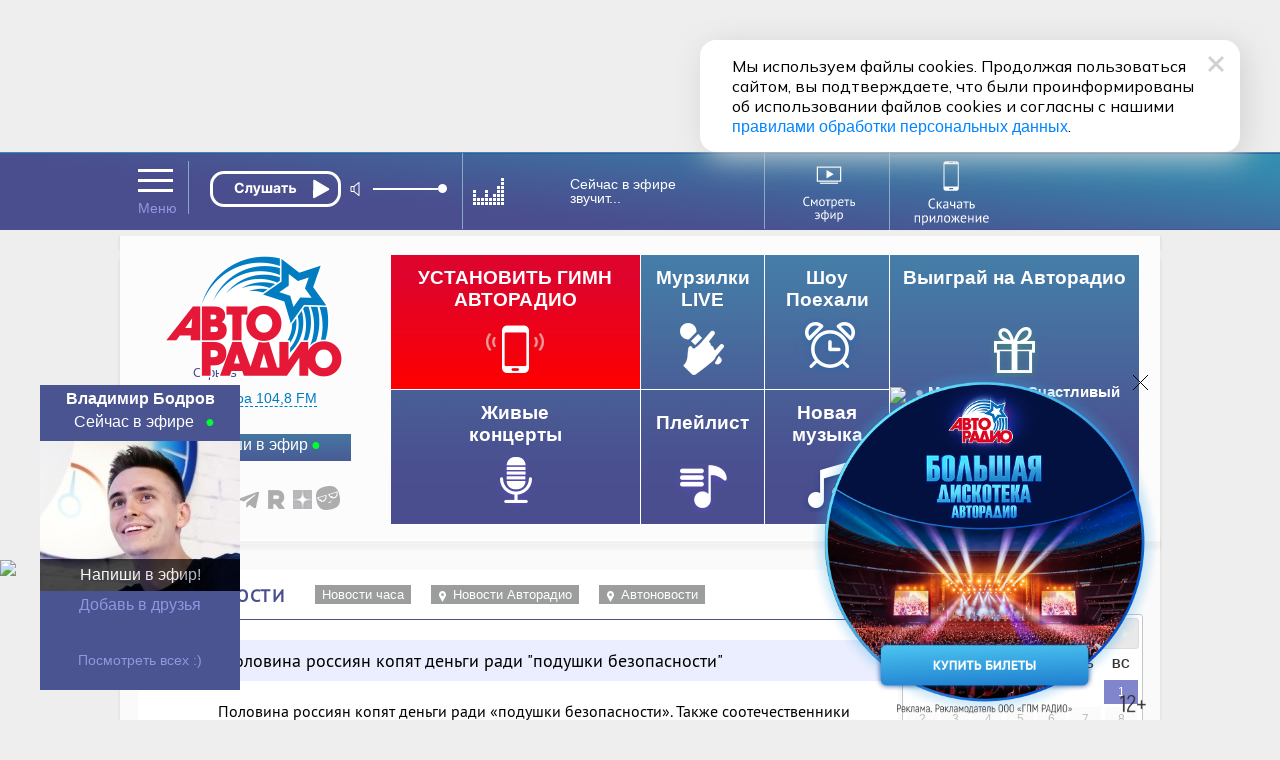

--- FILE ---
content_type: text/html; charset=utf-8
request_url: https://www.avtoradio.ru/news/uid/401078/city/153
body_size: 34262
content:
     
 
 
        
    
                                            
                                                                     
                         
<!DOCTYPE html>
<html lang="ru">
<head>
     
            
    <title>Половина россиян копят деньги ради "подушки безопасности" - Авторадио Самара (Самарская область) 104,8 FM</title>
    <meta charset="UTF-8">
    <meta name="viewport" content="1016" />
    <meta name="description" content="Половина россиян копят деньги ради «подушки безопасности». Также соотечественники часто копят на путешествия, на ремонт откладывает каждый третий, а на покупку недвижимости каждый четвертый. Об этом сообщает РИА Новости со ссылкой на исследования. Среди наиболее важных финансовых целей, требующих сбережений, почти четверть россиян указали покупку машины, 19% - медицинское обслуживание, каждый седьмой - образование, 9% респондентов копят на пенсию.">
    <meta name="keywords" content="Авторадио , Новости">
    <link rel="image_src" href="https://www.avtoradio.ru/design/images/site-design/avtoradio-logo.jpg" />
    <meta property="og:image" content="https://www.avtoradio.ru/design/images/site-design/avtoradio-logo.jpg" />
    <meta property="og:title" content="Авторадио — Половина россиян копят деньги ради "подушки безопасности"" />
    <meta property="og:description" content="Авторадио — Новости Половина россиян копят деньги ради «подушки безопасности». Также соотечественники часто копят на путешествия, на ремонт откладывает каждый третий, а на покупку недвижимости каждый четвертый. Об этом сообщает РИА Новости со ссылкой на исследования. Среди наиболее важных финансовых целей, требующих сбережений, почти четверть россиян указали покупку машины, 19% - медицинское обслуживание, каждый седьмой - образование, 9% респондентов копят на пенсию." />
    <link rel="icon" href="https://www.avtoradio.ru/favicon.ico" type="image/png">
    <link rel="apple-touch-icon-precomposed" href="/design/images/icons/apple-touch-icon-precomposed.png"/>
    <link rel="apple-touch-icon" sizes="152x152" href="/design/images/icons/touch-icon-ipad.png">
    <link rel="apple-touch-icon" sizes="180x180" href="/design/images/icons/touch-icon-iphone-retina.png">
    <link rel="apple-touch-icon" sizes="167x167" href="/design/images/icons/touch-icon-ipad-pro.png">       
        
    <script src="https://yastatic.net/pcode/adfox/loader.js"></script>
        <script type="text/javascript" src="https://s3.wi-fi.ru/mtt/configs/sites/avtoradio.js" async nocache></script>
<script>
document.addEventListener('DOMContentLoaded', function(){
    try {
        if (window.MTT) {
            window.MTT.dmp({ useSegments: true });
            function TMPCounter(path){
                let img = document.createElement("IMG");
                img.src = path;
                img.height = 1;
                img.width = 1;
                img.style.display = 'none';
                document.body.appendChild(img);
            }
            TMPCounter('https://tms.dmp.wi-fi.ru/?dmpkit_cid=81460eb5-647b-4d9b-a3e3-7863f294c3da&dmpkit_evid=ab914581-c2bd-45ef-9242-3128c73c48c5&g_adv=gpm_partners');
            TMPCounter('https://d.wi-fi.ru/b/v1/sync?cb=google&mti=1');
            TMPCounter('https://d.wi-fi.ru/b/v1/sync?cb=otm&mti=1');
            TMPCounter('https://d.wi-fi.ru/b/v1/sync?cb=yandex&mti=1');
            TMPCounter('https://d.wi-fi.ru/b/v1/sync?cb=dmp&mti=1');
        }
    } catch (error) {
        console.error(error);
    }
});
</script> 
<link rel="stylesheet" href="https://cdn2.avtoradio.ru/design/include/min/avtoradio_animation.min.css?v=1760346825">
<link rel="stylesheet" href="https://cdn0.avtoradio.ru/vendorjs/jquery-ui/jquery-ui.min.css?v=1711527093"><script type="text/javascript">(window.Image ? (new Image()) : document.createElement('img')).src = location.protocol + '//vk.com/rtrg?r=u*el*CJn8B4tNXkeseSF*HfeZ*AOvY3X85P2/Z6Nn2/fnVJ*iNs23wiLVepmteloKaqfMtpym0V9P4OELvLrIiMDj3S0r*2LA9Y7JpSUqZlVJZfcSrPNXlpu8gus*a8AwTUlhvlAiSW5Iq55yIvZrHhChP*hWepiZtD/lziOtFM-&pixel_id=1000038871';</script>
</head>
<body   >
<style>
.D_Top{margin:1px auto;max-width: 1024px;width: 100%;height: 150px;}
/*.D_Top.move {display:none}*/
.block-menu-wrap{
    top: 84px !important;
	height: 316px;
}
.header.move{
    margin-top: 0px;
}
.block-menu-wrap.move{
	height: 316px;
    top: -100px;
}
.header{
    position: sticky !important;
}
.block-menu {
    margin-top: 25px;
}
</style>
<div class="D_Top">
    <div id="GPM_avtoradio_D_Top"></div>
</div><div class="pr wide ma block block-menu-wrapper ">
    <div class="block-menu-wrap wide pa "></div>
</div>
    
<div id="header" class="header wide pr">
    <div id="city-list-selector" class="city-slider pa">
    
    <style>
    .block-menu-logo {z-index:100 !important;}
    body {overflow-y: scroll !important;}
    .D_Top{display:block !important; }
</style></div> 
      <div class="header-block fix ma pr">
        <div class="header-menu icon-set pa" onMouseOver="MP.ShowBlock('header-menu-drop');"  onMouseOut="MP.HideBlock('header-menu-drop'); "></div>
        
              
      
            	      
                        
      <div class="header-player pa z100" id="main-radio">
    
            <div class="header-player-block pr">
    <div class="header-player-text pa  ml5">  </div>
    <div class="header-player-upp pa">
        <div class="radio-player pa">
            <div class="mefir_player">
                                                                                                                                            <div class="mplayer-wraper"> 
    	<div
    	    class="mplayer-block-play"
    	    
	    >
            <button
    	        class="toggleplayer play left" 
    	        type="button"
    	        data-player-button="avtoradio-main-player"
                                    onclick="ym(50976755,'reachGoal','clickPlayMainAvtoradio'); return true;"
                            ></button>
    	</div>
    	        	
    	        	<div class="mplayer-block-volume" id="volume-avtoradio-main-player">
        	    <div id="soundSlider-block">
                    <div class="player-volume">
                        <button class="icon icon-volume" data-volume-icon="avtoradio-main-player"></button>
                        <div class="sliderStrip  left" data-volume="avtoradio-main-player">
                            <div class="sliderBack" data-volume-line="avtoradio-main-player"></div>
                            <button class="sliderThumb" data-volume-button="avtoradio-main-player" type="button"></button>
                        </div>
                    </div>
                </div>
        	</div>
    	    	    </div>
                
                    <script src="//x.instreamatic.com/mark/idsync.js?site_id=346"></script>
    <script src="https://cdn1.avtoradio.ru/static/js/library/mills/dist/mills.1.4.7.min.js"></script>
    <script>
        try {
            document.addEventListener("DOMContentLoaded", function() {
                const options = {
                    place: 44,
                    advInterval: 600, 
                    repeatInterval: 60, 
                    actionsLimit: 20, 
                    titlesTrigger: false, 
                    fadeOverlay: 200, 
                    hideBannerInterval: 35, 
                    VASTRequestTimeout: 3000, 
                    bannerBottomMargin: 100, 
                    playerVolume: 95, 
                    // allowContent: [`stream`, `sample`, `podcast`], 
                    partners: [
                                                {
    "link": "https://yandex.ru/ads/adfox/271868/getCode?p1=cbuuq&p2=gaxi",
    "counters": {},
    "partnerName": "Name",
    "content": "",
    "partnerID": 1127,
    "placeID": 44
},                                                {
    "link": "https://yandex.ru/ads/adfox/277740/getCode?p1=dkdox&p2=gdol",
    "counters": {},
    "partnerName": "GPMAdv",
    "content": "",
    "partnerID": 4531,
    "placeID": 44
}                                            ]
                };
                new Mills(options);
                MillsChecker = () => {
                    document.addEventListener(`millsQuery`, ({ detail: { data = {}}}) => {
                        const { partnerName } = data;
                        console.log(`Отправляем запрос к партнеру ${partnerName}`);
                    });
                    document.addEventListener(`millsQueryEmpty`, ({ detail: { data = {}}}) => {
                        const { partnerName } = data;
                        console.log(`Пришел пустой ответ от партнера ${partnerName}`);
                    });
                    document.addEventListener(`millsQueryError`, ({ detail: { data = {}}}) => {
                        const { partnerName } = data;
                        console.log(`Ошибка запроса к партнеру ${partnerName}`);
                    });
                    document.addEventListener(`millsStart`, ({ detail: { data = {}}}) => {
                        const { partnerName } = data;
                        console.log(`Проигрываем рекламный блок от партнера ${partnerName}`);
                    });
                    document.addEventListener(`millsEnd`, ({ detail: { data = {}}}) => {
                        const { partnerName } = data;
                        console.log(`Закончили проигрывать рекламный блок от партнера ${partnerName}`);
                    });
                    document.addEventListener(`millsPlay`, ({ detail: { data= {}}}) => {
                        const { partnerName } = data;
                        console.log(`Продолжили воспроизведение после паузы у партнера ${partnerName}`);
                    });
                    document.addEventListener(`millsPause`, ({ detail: { data = {}}}) => {
                        const { partnerName } = data;
                        console.log(`Поставили на паузу воспроизведение рекламного блока от партнера ${partnerName}`);
                    });
                    document.addEventListener(`millsFirstQuartile`, ({ detail: { data = {}}}) => {
                        const { partnerName } = data;
                        console.log(`Проиграли 1/4 рекламного блока от партнера ${partnerName}`);
                    });
                    document.addEventListener(`millsMidpoint`, ({ detail: { data= {}}}) => {
                        const { partnerName } = data;
                        console.log(`Проиграли 1/2 рекламного блока от партнера ${partnerName}`);
                    });
                    document.addEventListener(`millsThirdQuartile`, ({ detail: { data = {}}}) => {
                        const { partnerName } = data;
                        console.log(`Проиграли 3/4 рекламного блока от партнера ${partnerName}`);
                    });
                    document.addEventListener(`millsTimeout`, ({ detail: { data = {}}}) => {
                        const { partnerName } = data;
                        console.log(`Рекламный блок пропущен из-за таймаута`);
                    });
                };
                document.addEventListener(`DOMContentLoaded`, () => {
                    MillsChecker();
                });                     
            });
        } catch (error) {
            console.error(error);
        }
    </script>
            </div>
        </div>
    </div>
    <div class="header-player-city pa point"  ><a href="#main-radio-select" class="toggle"></a>
    </div>
</div>
<div class="header-player-listern pa">
    
</div>
<style>
#soundSlider-block{
    height: 1px;
}
.mefir_player .mplayer-block-play .stop, 
.mefir_player .mplayer-block-play .pause, 
.mefir_player .mplayer-block-play .play {
  width: 132px;
  height: 36px;
}
.mefir_player .mplayer-block-volume {
  width: 45%;
  height: 1px;
}
.radio-player {
  top: -4px;
  left: 10px;
  width: 269px !important;
  overflow: hidden;
}
.mefir_player .mplayer-block-play {
  width: 36px;
  text-align: center;
}
.mefir_player .mplayer-wraper {
  width: 253px;
  position: relative;
  height: 40px  !important;
  overflow: inherit;
}
.mefir_player #soundSlider-block .player-volume {
  margin: 13px 0px 0px 120px !important;
  height: 26px;
}
.radio-player {
  top: 5px;
  left: -110px;
  width: 269px !important;
  overflow: inherit;
}
.mefir_player .mplayer-block-play .play::before {
  font-family: inherit !important;
  content: '';
  text-align: center;
  width: 131px !important;
  display: block;
  height:36px;
  background: url('/design/images/site-design/online/play_ar.svg') no-repeat;
  margin: 2px 0 0 12px;
}
.mefir_player .mplayer-block-play .toggleplayer:not(.play)::before,
.mefir_player .mplayer-block-play .stop::before,
.mefir_player .mplayer-block-play .pause::before {
  font-family: inherit !important;
  content: '';
  text-align: center;
  width: 131px !important;
  display: block;
  height:36px;
  background: url('/design/images/site-design/online/stop_ar.svg') no-repeat;
  margin:2px 0 0 12px;
}
</style>
    
        
    <!-- IS HLS = 1 -->
    <!-- GLOB: 153 https://hls-01-gpm.hostingradio.ru/avtoradio846/playlist.m3u8 -->
    
    <audio
        data-player="avtoradio-main-player"
        data-playlist="https://hls-01-gpm.hostingradio.ru/avtoradio846/playlist.m3u8"
        data-idstation="153"
                    data-station="avtoradio846"
            data-source="metadata"
            data-source-offset="0"
            data-source-type="channel"
                data-player-channel="Avtoradio"
        data-prefixchannel="www.avtoradio.ru"
        data-outreach="true"
        
        data-typecontent="stream"
        data-volume="100"
        data-counters="streamStart:50976755:clickOnTurnOnButton"
        preload="none"
    ></audio>
</div>        <div class="header-nowefir pr">
    <div id="header-nowefir"  class="point pr">
        
    
        
    <img class="equalizer pa" src="/design/images/site-design/equalizer.gif">
    
    	      
     
             
    <div class="TitleSongAir header-nowefir-songtitle l60  none" data-callback="Avtoradio.parseTitleSong" data-prefixchannel="www.avtoradio.ru" data-idstation="153" data-sourse="websockets">Сейчас в эфире <br>звучит...</div>
    </div>
            <style>
        .equalizer      {display:block !important;}
        .TitleSongAir   {display:block;cursor:default;display:flex !important;align-content:center;justify-content:center;flex-wrap: wrap;}
        .header-nowefir {cursor:default;border-right: solid 1px #8ba9c6 !important;}
        .header-nowefir, .header-player {border-left: solid 1px #8ba9c6 !important;}
        .city-slogan    {display:none  !important;}
        .header-menu, .point, .radio-button.play {cursor: default;}
        </style>
    </div>        
        
        <div class="header-transl pr" id="header-studia">
                <a href="/onair-video">
                    <img class="icon pr" src="/design/images/site-design/header/header-studia.svg" width="120" height="60" alt="Смотреть эфир">
                </a>
            </div>
            
            
            <a 
                href="https://www.avtoradio.ru/apps" 
                onclick="ym(50976755,'reachGoal','ClikcDownloadappmenu'); return true;"
                class="header-smart pr" 
            >
                <img src="/design/images/site-design/header/DownloadApp.svg" alt="Скачать приложение">
            </a>
        
            
    
    
    
    
    
    
    
    
    
    
    
    
    
    
    
    
    
        
        
        
        <link rel="stylesheet" href="https://www.avtoradio.ru/static/js/library/player/examples/styles.css">
<link rel="stylesheet" href="/design/include/site-design/player_subchannel.css?v=1769950133">
<div class="header-player-subchannel disabled pr">
    <div class="header-player-text-subchannel pa">Слушать Online</div>
    <div class="header-player-stream pa z100">
        <button
            class="go_to_stream"
            type="button"
            
            data-player-button="avtoradio-main-player"
            data-return-button="true"
        >← Слушать эфир</button>
    </div>
</div>
<style>
.header-player-text-subchannel {
       font-size: 10px;
        top: 48px;
        left: 8px;
}
.header-player-subchannel {
        background: none;
}
.go_to_stream {
    position: relative;
    top: 46px;
    left: 160px;
}
#header.move .header-player-subchannel{
    z-index: 1 !important;
    height: 1px;
}
.header-player-subchannel {
  height: 1px !important;
}
#header .header-player-subchannel {
  top: -64px;
    z-index: 1 !important;
    height: 1px !important;
}
.header-player {
    height: 53px;
}
.header-player-listern { display: none; }
</style>    </div>
</div>
    <style>
        .header-nowefir {
          top: 0px !important;
        }
        .header {
            height: 78px;
        }
        .header-smart, .header-smart:hover {
              top: 3px;
              width: 108px;
              left: 321px;
        }
        #header.move .header-smart {
              left: 460px;
              opacity: 1;
        }
        #header.move .header-transl {
          left: 480px;
          top: 0px;
          transition: all .2s ease-in;
          border-right: solid 1px #8ba9c6;
        }
        .header-transl {
          border-right: solid 1px #8ba9c6;
          width: 120px;
          height: 70px !important;
          top: 1px;
          left: 328px;
          color: #fff;
          text-align: right;
          vertical-align: middle;
          display: table-cell;
          transition: all .5s ease-in;
          z-index: 4;
        }
        .header-nowefir {
          top: -2px;
        }
        
        .header-transl a {
          height: 53px;
          margin: 0px;
          padding: 0px;
          width: 40px !important;
          vertical-align: middle;
          display: table-cell;
          z-index: 102;
          left: 0px   !important;
          position: relative;
        }
        .header-transl .icon{
            left: 0px;
            top: 2px;
            width: 120px;
            height: 70px;
        }
        .header-search {
          width: 23px;
          height: 30px;
          right: 0px;
          top: 24px;
          vertical-align: middle;
          display: table-cell;
        }
        #header .header-smart {
          opacity: 1 !important;
          left: 320px;
        }
    </style>
<style>
/*** ПЛЕЕР ЭФИРА ***/
/***ползунок со звуком-***/
.mefir_player #soundSlider-block .player-volume {margin: 13px 0px 0px 161px;}
.mefir_player #soundSlider-block .player-volume .icon-volume {color: #fff;width:auto;height:auto;font-style:normal;display:inline-block;width:20px;cursor:pointer;}
.mefir_player #soundSlider-block .player-volume .icon-volume:before {
    font-family:inherit;  speak: inherit; font-style: inherit; 
    font-weight: inherit; font-variant: inherit; text-transform: inherit; line-height: inherit;
    -webkit-font-smoothing: antialiased; -moz-osx-font-smoothing: grayscale; content: '';
    background: url('/static/js/library/player/examples/speaker.svg') no-repeat !important;
    filter: invert(100%);
    width: 14px;
    height: 14px;
    display: block;
}
.mefir_player #soundSlider-block .player-volume .icon-volume.icon-volume-off {height:auto;font-style:inherit;}
.mefir_player #soundSlider-block .player-volume .icon-volume.icon-volume-off:before {
    font-family:inherit; speak: inherit; 
    font-style: inherit; font-weight: inherit; 
    font-variant: inherit; text-transform: inherit; line-height: inherit; 
    -webkit-font-smoothing: antialiased; -moz-osx-font-smoothing: grayscale;content: '';
    background: url('/static/js/library/player/examples/mute.svg') no-repeat !important;
    filter: invert(100%);
    width: 14px;
    height: 14px;
    display: block;
}
.mefir_player #soundSlider-block .sliderStrip {display:inline-block;border-radius: 5px; width: 65px; position: relative; height: 2px; margin: -10px 0 0 25px; cursor: pointer; background-color: #697DAB;display: block;}
.mefir_player #soundSlider-block .sliderThumb {width: 9px; height: 9px; border-radius: 50%; position: absolute; left: 0; top: -4px; cursor: pointer;  background-color: #fff; }
.mefir_player #soundSlider-block .sliderThumb:hover {box-shadow: inherit;}
.mefir_player #soundSlider-block .sliderThumb:active {background-color: #fff;}
/***кнопка play_pause-***/
.mefir_player #soundSlider-block .sliderBack {width: 0%; height: 2px; position: absolute; left: 0; top: 0; background-color: #fff; }
.mefir_player .mplayer-block-play .stop, 
.mefir_player .mplayer-block-play .pause, 
.mefir_player .mplayer-block-play .play {color:#fff;font-size:28px;display:block;width: 29px;height: 29px;}
.mefir_player .mplayer-block-play .stop:hover, 
.mefir_player .mplayer-block-play .pause:hover, 
.mefir_player .mplayer-block-play .play:hover {text-decoration:none;border-bottom:none;}
.mefir_player .mplayer-block-play .stop:active, 
.mefir_player .mplayer-block-play .pause:active, 
.mefir_player .mplayer-block-play .play:active {color:#90C5F7;text-decoration:none;border-bottom:none;-webkit-transition: all 40ms ease-in-out;-moz-transition: all 40ms ease-in-out;-o-transition: all 40ms ease-in-out;transition: all 40ms ease-in-out;}
.mefir_player .mplayer-block-play .play:before {font-family:inherit  !important;  speak: none; font-style: normal; font-weight: normal; font-variant: normal; text-transform: none; line-height: 1;
   -webkit-font-smoothing: antialiased; -moz-osx-font-smoothing: grayscale;content: '';text-align:center;}
.mefir_player .mplayer-block-play .stop:before,
.mefir_player .mplayer-block-play .pause:before {font-family:inherit;  speak: none; font-style: normal; font-weight: normal; font-variant: normal; text-transform: none;  line-height: 1; -webkit-font-smoothing: antialiased; -moz-osx-font-smoothing: grayscale;content: '';text-align:center;}
.mefir_player .mplayer-block-play .left {float: left;}
/***каркас плеера-***/
.mefir_player .mplayer-wraper {width:253px;position:relative;height:36px;overflow:hidden;}
.mefir_player .mplayer-wraper:after, 
.mefir_player .mplayer-wraper:before {display: table;content: " ";-webkit-box-sizing: border-box;-moz-box-sizing: border-box;box-sizing: border-box;clear: both;}
.mefir_player .mplayer-block-play, 
.mefir_player .mplayer-block-volume {float:left; height:1px;}
.mefir_player .mplayer-block-play {width:30px;text-align:center;}
.mefir_player .mplayer-block-volume {width:45%;}
</style>     
 
 
        
    
                                            
                                                                <div class="block-menu wide">
    <div class="block-menu-block fix ma pr">
        <a href="/radio/city/153" class="noajax" id="menu_link_ar_logo">
            <div id="ar_logo" class="block-menu-logo pa">
                <img src="/design/images/site-design/avtoradio-logo.png" class="header_logo">
            </div>
        </a>
        <div class="block-menu-city pa">
    
    <div class="block-menu-city-block pts-r ma"  onClick="MP.showpreloadingimage = false;return MP.LoadContent('/city-selector-by-region','city-list-selector');">
    <i class="icon-set geo"></i><span class="city-active">
                    Самара 104,8 FM
        </span>
    </div>
</div> 
        <style>.icon-set {background-image: url('/design/images/site-design/icon-set.png?v=19');}
        .block-menu .block-menu-snet i.vk:hover {width:34px;background-position:-267px -26px;} </style>
        <div class="block-menu-snet pa">
            <i class="subscribe"><a href="/feedback/city/153">Напиши в эфир</a></i>
            <div class="clear h30"></div>
            <i class="icon-set vk"><a href="https://vkontakte.ru/avtoradio" class="noajax" target="_blank"></a></i>
            <i class="icon-set ok"><a href="https://www.odnoklassniki.ru/group/51027731349594" class="noajax" target="_blank"></a></i>
            
            
            
            <i class="icon-set tt"><a href="https://www.tiktok.com/@avtoradio" class="noajax" target="_blank"></a></i>
            <i class="icon-set tg"><a href="https://t.me/Avtoradioru" class="noajax" target="_blank"></a></i>
            
           
            <i class="icon-set rt"><a href="https://rutube.ru/channel/607542" class="noajax" target="_blank"></a></i>
            <i class="icon-set yz"><a href="https://dzen.yandex.ru/avtoradiomoscow" class="noajax" target="_blank"></a></i>
            <a class="icon-yappy" href="https://yappy.media/s/p_58ABDNzcoqCJhbGbEXd0HL" class="noajax" target="_blank"><i></i></a>
            
        </div>
        <div id="block-menu-setka" class="menu-setka pa ">
            <div class="menu-setka-fix">
                <div class="menu-setka-block x4 pr">
                    <div class="h50 clear">Выиграй на Авторадио</div> <i class="icon-set-m gift"></i>
                            <div class="menu-setka-action-list">
                                
    
                                                                        
                                                                        
                                                                                                                                                                    <p><a href="https://www.avtoradio.ru/money" class="noajax">Много Денег. Счастливый сезон</a></p>
                                                                    
                                
                                    
                                
                                
                                
                                
                                
                                
                                
                                
                                    
                                    
                                
                                
                                
                                
                                
                            <div class="pa small"><a href="/promo_actions">Все акции</a></div>
                            </div>
                </div>
                
                
                                                            
                        <style>
                            .icon-set-m.money {background:url('/design/images/site-design/phone-set-auto.gif') center center no-repeat;}
                            #block-menu-setka .menu-setka-block i.money {background-position: 0px 0px;width: 66px;}
                        </style>
    
                        <div class="menu-setka-block x2"  style="background: #df042c;background: -moz-linear-gradient(top,  #df042c 18%, #fe0000 100%);background: -webkit-linear-gradient(top,  #df042c 18%,#fe0000 100%);background: linear-gradient(to bottom,  #df042c 18%,#fe0000 100%); filter: progid:DXImageTransform.Microsoft.gradient( startColorstr='#df042c', endColorstr='#fe0000',GradientType=0 ) !important;">
                            <a 
                                href="https://www.avtoradio.ru/money?utm_source=avtoradio&utm_medium=button&utm_campaign=website&utm_term=block-menu&utm_content=149"
                                onclick="ym(50976755,'reachGoal','ClickongimnPC'); return true;"
                                class="noajax menu-setka-block-link"
                            ></a>
                            <div class="h50 clear up">Установить гимн<br>Авторадио</div>
                            <i class="icon-set-m money mt5"></i>
                        </div>
                                                    
                
                
                
              
                <div class="menu-setka-block x1">
                    
                    <a href="/murzilki/city/153" class="menu-setka-block-link"></a>
                    <div class="h40 clear">Мурзилки LIVE</div><i class
                    ="icon-set-m murzilki mt15"></i>
                </div> 
                
                 
                
               
                <div class="menu-setka-block x1">
                    <a href="/driveshow/city/153" class="menu-setka-block-link"></a>
                    <div class="h40 clear">Шоу<br>Поехали</div>
                    <i class="icon-set-m driveshow mt10"></i>
                </div>
                
                
                
               
                
                
                
                
                
                
                <div class="menu-setka-block x2">
                    <a href="/video/city/153" class="menu-setka-block-link"></a>
                    <div class="h40 clear">Живые  <br>концерты</div>
                    <i class="icon-set-m liveconcert mt10"></i>
                </div>
                
                <div class="menu-setka-block x1">
                    <a href="/playlist/city/153" class="menu-setka-block-link"></a>
                    <div class="h40 clear mt10">Плейлист</div><i 
                    class="icon-set-m playlist"></i>
                </div>
            
                <div class="menu-setka-block x1">
                    <a href="/newmusic/city/153" class="menu-setka-block-link"></a>
                    <div class="h50 clear">Новая <br>музыка</div>
                    <i class="icon-set-m music"></i>
                </div>
               
                
                
                
                
            </div>
        </div>
    </div>
</div><div id="layout">
        <div class="pr lay-wrap ">
        <div class="content fix ma  z100">
                <div class="h10"></div>
                            <div class="fix-left ma mt30 mb40 p5" id="content-target" role="main">
                        
                            
                                                    
                 
 
 
        
    
                                            
                                                                <div class="block-lable wide pr">
    <i class="icon-set news fl"></i><h1 class="block-header  fl up">Новости</h1>
    
    <div class="button-grey fl ml20 mt10"><a href="/shortnews/city/153">Новости часа</a></div>
    
    <div class="button-grey fl mt10 ml20"><a href="/arnews/city/153"><i class="icon-set geo-white fl"></i>Новости Авторадио</a></div>
    <div class="button-grey fl mt10 ml20"><a href="/arnewsauto/city/153"><i class="icon-set geo-white fl"></i>Автоновости</a></div>
</div>
        
    
    
<div class="page-shortnews-text">
        
    <div class="news-header">
        <span class="time">09:55<span class="date">19.07.2024</span>
            
            
        </span>
            
    
    
        <h1 class="anons">Половина россиян копят деньги ради "подушки безопасности"  </h1>
    
    </div>
    
    <div class="text short-news-font-size ">
        
            
        <div class="short-news-font-size"><p><p><span>Половина россиян копят деньги ради «подушки безопасности». Также соотечественники часто копят на путешествия, на ремонт откладывает каждый третий, а на покупку недвижимости каждый четвертый. Об этом сообщает РИА Новости со ссылкой на исследования. Среди наиболее важных финансовых целей, требующих сбережений, почти четверть россиян указали покупку машины, 19% - медицинское обслуживание, каждый седьмой - образование, 9% респондентов копят на пенсию.</span></p></p></div>
    </div>
    
        
        
    
                            
                                    
    
    
    
    <br>
    <div id="onair_banner" class="onair_banner">
    <a href="/api/outreach/go/4738/101" target="_blank" class="noajax">
        <div class="back_img">
            <img class="onair_banner_img" src="https://www.avtoradio.ru/vardata/modules/outreach/file/4738/e26e70e573ea6abfa7a762aebd95a95f.png">
            <img src="/api/outreach/stat/4738/101/spacer.png" border="0" height="0" style="position:absolute; top:20px; left:0px;z-index:1000;cursor:pointer;">
        </div>
    </a>
    </div>
<style>
.onair_banner_img{
    width: 100%;
    height:auto;
}
</style>
    
    
</div>
    
        
    <div class="wide pr">
        <script data-qtq-id="wx01GP36hIlK" data-qtq-partner="autoradio" src="https://quotiq.ru/widget.autoradio.js" async ></script>
    </div>
    
    <div class="block-lable wide pr mt20">
    <h2  class="block-header  fl up">Ещё по теме</h2>
    </div>
<div class="page-shortnews" id="page-shortnews-wrapper">
    
                         
 
 
        
    
                                            
                                                                                
            
                
        <div class="listnews mt20 mb20 block ">
                                    
        
        <div id="show553411" class="listnews-header" onClick="MP.ShowBlock('news553411',70,1);MP.ShowBlock('hider553411');MP.HideBlock('show553411');" style="background: #eaeefe;">
            <span class="time fr" style="text-align: center; font-family: 'pts-r' !important;">🔥</span>
            <span class="anons fl pr" style="font-family: 'pts-r' !important;">Эксперт оценила перспективы роста гостиничного рынка в России</span>
                                                        </div>
    
        <div id="hider553411" style="font-family: 'pts-r' !important;" class="listnews-header invishider" onClick="MP.HideBlock('news553411',70,1);MP.HideBlock('hider553411');MP.ShowBlock('show553411');">
            <span class="time fr" style="text-align: center;font-family: 'pts-r' !important;">🔥</span>
            <span class="anons fl pr" style="font-family: 'pts-r' !important;" onClick="MP.ShowBlock('news553411',70,1);MP.ShowBlock('hider553411');">Эксперт оценила перспективы роста гостиничного рынка в России</span>
                                                        </div>
    
        <div class="invis block-p " id="news553411">
            <div class="short-news-font-size" style="font-family: 'pts-r' !important;"><p><p style="text-align: justify;" data-start="246" data-end="606">Гостиничный рынок в России продолжает демонстрировать активный рост. По прогнозам аналитиков, доходы отрасли уже в этом году увеличатся на 10 процентов и превысят 1 триллион рублей. Однако, как отметила в беседе с Авторадио эксперт <span class="hover:entity-accent entity-underline inline cursor-pointer align-baseline"><span class="whitespace-normal">Российский союз туриндустрии</span></span> Елена Махрова, резкого роста доходов в индустрии в ближайшей перспективе ожидать не стоит.</p></p><p><blockquote></p><p><p style="text-align: justify;" data-start="608" data-end="1123"><em>«В 2026 году мы не ожидаем резкого роста показателей. Спрос стал более сегментированным и менее массовым. Туристы всё чаще самостоятельно формируют сценарии поездок, выбирают конкретные маршруты, формат размещения и продолжительность пребывания.</em><br data-start="853" data-end="856" /><em>На этом фоне усиливается роль регионов и малых городов с выраженным историческим и культурным наследием. Типичная модель поездки сегодня — это индивидуальные путешествия на два–три дня, что напрямую влияет на структуру загрузки и требования к гостиничному продукту.</em></p></p><p><p style="text-align: justify;" data-start="1125" data-end="1373"><em>Мы видим, как растёт интерес к Алтаю, Карелии, Северному Кавказу, Дальнему Востоку, Арктике. Усиливается роль регионов и малых городов с сильным историческим и культурным кодом, таких как Коломна, Плёс, Углич, Выборг, Тихвин», </em>— рассказала эксперт.</p></p><p></blockquote></p><p><p style="text-align: justify;" data-start="1375" data-end="1848">По итогам прошлого года самыми популярными направлениями внутреннего туризма у россиян стали <span class="hover:entity-accent entity-underline inline cursor-pointer align-baseline"><span class="whitespace-normal">Краснодарский край</span></span>, включая Сочи и Анапу, <span class="hover:entity-accent entity-underline inline cursor-pointer align-baseline"><span class="whitespace-normal">Санкт-Петербург</span></span> и <span class="hover:entity-accent entity-underline inline cursor-pointer align-baseline"><span class="whitespace-normal">Ленинградская область</span></span>, а также <span class="hover:entity-accent entity-underline inline cursor-pointer align-baseline"><span class="whitespace-normal">Крым</span></span>. Высокий спрос также сохраняется на <span class="hover:entity-accent entity-underline inline cursor-pointer align-baseline"><span class="whitespace-normal">Калининградская область</span></span>, <span class="hover:entity-accent entity-underline inline cursor-pointer align-baseline"><span class="whitespace-normal">Республика Татарстан</span></span>, курорты Минеральных Вод, Алтай, Карелию и <span class="hover:entity-accent entity-underline inline cursor-pointer align-baseline"><span class="whitespace-normal">Республика Дагестан</span></span>.</p></p></div>
            <div class="clear h10"></div>
                
                            <a href="/news/uid/553411/city/153"  class="fl w20p">
                            
            
            <i class="icon-set link fl fade"  title="Ссылка на новость"></i></a>
            <div class="clear h10"></div>
        </div>
    </div>
    
            
                
            
                
        <div class="listnews mt20 mb20 block ">
                                    
        
        <div id="show553406" class="listnews-header" onClick="MP.ShowBlock('news553406',70,1);MP.ShowBlock('hider553406');MP.HideBlock('show553406');">
            <span class="time fr" style="text-align: center; font-family: 'pts-r' !important;">15:17</span>
            <span class="anons fl pr" style="font-family: 'pts-r' !important;">В России могут пересмотреть правила использования остатка маткапитала</span>
                                                        </div>
    
        <div id="hider553406" style="font-family: 'pts-r' !important;" class="listnews-header invishider" onClick="MP.HideBlock('news553406',70,1);MP.HideBlock('hider553406');MP.ShowBlock('show553406');">
            <span class="time fr" style="text-align: center;font-family: 'pts-r' !important;">15:17</span>
            <span class="anons fl pr" style="font-family: 'pts-r' !important;" onClick="MP.ShowBlock('news553406',70,1);MP.ShowBlock('hider553406');">В России могут пересмотреть правила использования остатка маткапитала</span>
                                                        </div>
    
        <div class="invis block-p " id="news553406">
            <div class="short-news-font-size" style="font-family: 'pts-r' !important;"><p><p style="text-align: justify;" data-start="279" data-end="619">В России предложили изменить правила предоставления материнского капитала, увеличив сумму остатка, которую граждане могут получить в виде единовременной выплаты. С такой инициативой в <span class="hover:entity-accent entity-underline inline cursor-pointer align-baseline"><span class="whitespace-normal">Социальный фонд России</span></span> обратился председатель Ассоциации производителей детских товаров, работ и услуг <span class="hover:entity-accent entity-underline inline cursor-pointer align-baseline"><span class="whitespace-normal">Михаил Ветров</span></span>.</p></p><p><p style="text-align: justify;" data-start="621" data-end="836">В своём обращении он отметил высокую востребованность этой меры поддержки среди семей. В настоящее время россияне могут получить остаток средств маткапитала в виде разовой выплаты в размере не более 10 тысяч рублей.</p></p><p><p style="text-align: justify;" data-start="838" data-end="1004">По мнению автора инициативы, этот лимит следует пересмотреть и увеличить, например, до 50 тысяч рублей, чтобы повысить реальную доступность государственной поддержки.</p></p></div>
            <div class="clear h10"></div>
                
                            <a href="/news/uid/553406/city/153"  class="fl w20p">
                            
            
            <i class="icon-set link fl fade"  title="Ссылка на новость"></i></a>
            <div class="clear h10"></div>
        </div>
    </div>
    
            
                
            
                
        <div class="listnews mt20 mb20 block ">
                                    
        
        <div id="show553401" class="listnews-header" onClick="MP.ShowBlock('news553401',70,1);MP.ShowBlock('hider553401');MP.HideBlock('show553401');">
            <span class="time fr" style="text-align: center; font-family: 'pts-r' !important;">15:05</span>
            <span class="anons fl pr" style="font-family: 'pts-r' !important;">Переговоры России, Украины и США в Абу-Даби перенесли</span>
                                                        </div>
    
        <div id="hider553401" style="font-family: 'pts-r' !important;" class="listnews-header invishider" onClick="MP.HideBlock('news553401',70,1);MP.HideBlock('hider553401');MP.ShowBlock('show553401');">
            <span class="time fr" style="text-align: center;font-family: 'pts-r' !important;">15:05</span>
            <span class="anons fl pr" style="font-family: 'pts-r' !important;" onClick="MP.ShowBlock('news553401',70,1);MP.ShowBlock('hider553401');">Переговоры России, Украины и США в Абу-Даби перенесли</span>
                                                        </div>
    
        <div class="invis block-p " id="news553401">
            <div class="short-news-font-size" style="font-family: 'pts-r' !important;"><p><p style="text-align: justify;" data-start="247" data-end="508">Трёхсторонние переговоры России, Украины и США, запланированные на воскресенье в Абу-Даби, перенесены на несколько дней. Об этом сообщает <span class="hover:entity-accent entity-underline inline cursor-pointer align-baseline"><span class="whitespace-normal">The New York Times</span></span>, передаёт <span class="hover:entity-accent entity-underline inline cursor-pointer align-baseline"><span class="whitespace-normal">Интерфакс</span></span>. Причины переноса пока не уточняются.</p></p><p><p style="text-align: justify;" data-start="510" data-end="857">Накануне во Флориде спецпредставитель президента России <span class="hover:entity-accent entity-underline inline cursor-pointer align-baseline"><span class="whitespace-normal">Кирилл Дмитриев</span></span> провёл встречу с американской делегацией. По его словам, в ходе переговоров обсуждались вопросы украинского урегулирования и экономического сотрудничества. Дмитриев назвал встречу конструктивной и отметил работу американо-российской группы по экономике.</p></p><p><p style="text-align: justify;" data-start="859" data-end="1180">Участвовавший во встрече спецпосланник президента США <span class="hover:entity-accent entity-underline inline cursor-pointer align-baseline"><span class="whitespace-normal">Стив Уиткофф</span></span> сообщил, что со стороны Соединённых Штатов также присутствовали министр финансов <span class="hover:entity-accent entity-underline inline cursor-pointer align-baseline"><span class="whitespace-normal">Скотт Бессент</span></span>, бизнесмен <span class="hover:entity-accent entity-underline inline cursor-pointer align-baseline"><span class="whitespace-normal">Джаред Кушнер</span></span> и советник Белого дома <span class="hover:entity-accent entity-underline inline cursor-pointer align-baseline"><span class="whitespace-normal">Джош Грюнбаум</span></span>.</p></p></div>
            <div class="clear h10"></div>
                
                            <a href="/news/uid/553401/city/153"  class="fl w20p">
                            
            
            <i class="icon-set link fl fade"  title="Ссылка на новость"></i></a>
            <div class="clear h10"></div>
        </div>
    </div>
    
            
                
            
                
        <div class="listnews mt20 mb20 block ">
                                    
        
        <div id="show553396" class="listnews-header" onClick="MP.ShowBlock('news553396',70,1);MP.ShowBlock('hider553396');MP.HideBlock('show553396');">
            <span class="time fr" style="text-align: center; font-family: 'pts-r' !important;">13:34</span>
            <span class="anons fl pr" style="font-family: 'pts-r' !important;">В Воронеже младших школьников переведут на дистант из-за морозов</span>
                                                        </div>
    
        <div id="hider553396" style="font-family: 'pts-r' !important;" class="listnews-header invishider" onClick="MP.HideBlock('news553396',70,1);MP.HideBlock('hider553396');MP.ShowBlock('show553396');">
            <span class="time fr" style="text-align: center;font-family: 'pts-r' !important;">13:34</span>
            <span class="anons fl pr" style="font-family: 'pts-r' !important;" onClick="MP.ShowBlock('news553396',70,1);MP.ShowBlock('hider553396');">В Воронеже младших школьников переведут на дистант из-за морозов</span>
                                                        </div>
    
        <div class="invis block-p " id="news553396">
            <div class="short-news-font-size" style="font-family: 'pts-r' !important;"><p><p style="text-align: justify;" data-start="246" data-end="461">В <span class="hover:entity-accent entity-underline inline cursor-pointer align-baseline"><span class="whitespace-normal">Воронеж</span></span>е из-за аномальных морозов учеников 1–4-х классов в понедельник и вторник переведут на дистанционное обучение. Об этом сообщил мэр города <span class="hover:entity-accent entity-underline inline cursor-pointer align-baseline"><span class="whitespace-normal">Сергей Петрин</span></span>.</p></p><p><p style="text-align: justify;" data-start="463" data-end="698">При этом детей, которых родители не смогут оставить дома, школы примут на очное обучение. Детские сады продолжат работать в обычном режиме, однако власти просят по возможности не приводить малышей в учреждения в период сильных холодов.</p></p><p><p style="text-align: justify;" data-start="700" data-end="1021">Дальнейшие решения о формате обучения будут приниматься в зависимости от погодных условий. По данным <span class="hover:entity-accent entity-underline inline cursor-pointer align-baseline"><span class="whitespace-normal">МЧС России</span></span> по региону, в области объявлено штормовое предупреждение. С 1 по 5 февраля ожидается понижение температуры до –24…–29 градусов, что более чем на 10 градусов ниже климатической нормы.</p></p></div>
            <div class="clear h10"></div>
                
                            <a href="/news/uid/553396/city/153"  class="fl w20p">
                            
            
            <i class="icon-set link fl fade"  title="Ссылка на новость"></i></a>
            <div class="clear h10"></div>
        </div>
    </div>
    
            
                
            
                
        <div class="listnews mt20 mb20 block ">
                                    
        
        <div id="show553391" class="listnews-header" onClick="MP.ShowBlock('news553391',70,1);MP.ShowBlock('hider553391');MP.HideBlock('show553391');">
            <span class="time fr" style="text-align: center; font-family: 'pts-r' !important;">13:18</span>
            <span class="anons fl pr" style="font-family: 'pts-r' !important;">Случай подозрения на оспу обезьян взят под контроль Роспотребнадзором</span>
                                                        </div>
    
        <div id="hider553391" style="font-family: 'pts-r' !important;" class="listnews-header invishider" onClick="MP.HideBlock('news553391',70,1);MP.HideBlock('hider553391');MP.ShowBlock('show553391');">
            <span class="time fr" style="text-align: center;font-family: 'pts-r' !important;">13:18</span>
            <span class="anons fl pr" style="font-family: 'pts-r' !important;" onClick="MP.ShowBlock('news553391',70,1);MP.ShowBlock('hider553391');">Случай подозрения на оспу обезьян взят под контроль Роспотребнадзором</span>
                                                        </div>
    
        <div class="invis block-p " id="news553391">
            <div class="short-news-font-size" style="font-family: 'pts-r' !important;"><p><p style="text-align: justify;" data-start="310" data-end="469"><span class="hover:entity-accent entity-underline inline cursor-pointer align-baseline"><span class="whitespace-normal">Роспотребнадзор</span></span> начал эпидемиологическое расследование после регистрации случая подозрения на оспу обезьян. Об этом сообщили в ведомстве.</p></p><p><p style="text-align: justify;" data-start="471" data-end="673">Специалисты незамедлительно организовали комплекс противоэпидемических мероприятий, ведётся выявление и обследование контактных лиц. В Роспотребнадзоре подчеркнули, что ситуация находится под контролем.</p></p><p><p style="text-align: justify;" data-start="675" data-end="838">Ведомство также напомнило, что заражение возможно при контакте с повреждённой кожей инфицированного человека, а также при контакте с его биологическими жидкостями.</p></p></div>
            <div class="clear h10"></div>
                
                            <a href="/news/uid/553391/city/153"  class="fl w20p">
                            
            
            <i class="icon-set link fl fade"  title="Ссылка на новость"></i></a>
            <div class="clear h10"></div>
        </div>
    </div>
    
            
                
            
                
        <div class="listnews mt20 mb20 block ">
                                    
        
        <div id="show553386" class="listnews-header" onClick="MP.ShowBlock('news553386',70,1);MP.ShowBlock('hider553386');MP.HideBlock('show553386');">
            <span class="time fr" style="text-align: center; font-family: 'pts-r' !important;">13:04</span>
            <span class="anons fl pr" style="font-family: 'pts-r' !important;">ЕС готовит расширение санкций с мерами против третьих стран</span>
                                                        </div>
    
        <div id="hider553386" style="font-family: 'pts-r' !important;" class="listnews-header invishider" onClick="MP.HideBlock('news553386',70,1);MP.HideBlock('hider553386');MP.ShowBlock('show553386');">
            <span class="time fr" style="text-align: center;font-family: 'pts-r' !important;">13:04</span>
            <span class="anons fl pr" style="font-family: 'pts-r' !important;" onClick="MP.ShowBlock('news553386',70,1);MP.ShowBlock('hider553386');">ЕС готовит расширение санкций с мерами против третьих стран</span>
                                                        </div>
    
        <div class="invis block-p " id="news553386">
            <div class="short-news-font-size" style="font-family: 'pts-r' !important;"><p><p style="text-align: justify;" data-start="252" data-end="545">Евросоюз в рамках двадцатого пакета санкций планирует расширить ограничения не только в отношении российских банков и нефтяных компаний, но и против финансовых и промышленных структур в третьих странах. Об этом сообщает <span class="hover:entity-accent entity-underline inline cursor-pointer align-baseline"><span class="whitespace-normal">Bloomberg</span></span> со ссылкой на источники в Брюсселе.</p></p><p><p style="text-align: justify;" data-start="547" data-end="674">Речь идёт о компаниях, которые, по оценке <span class="hover:entity-accent entity-underline inline cursor-pointer align-baseline"><span class="whitespace-normal">Евросоюз</span></span>а, помогают России обходить действующие санкции.</p></p><p><p style="text-align: justify;" data-start="676" data-end="900">Кроме того, в ЕС обсуждают возможность отказа от механизма потолка цен на российскую нефть. Его могут заменить полным запретом на оказание услуг, связанных с морскими перевозками, включая финансовые, страховые и юридические.</p></p></div>
            <div class="clear h10"></div>
                
                            <a href="/news/uid/553386/city/153"  class="fl w20p">
                            
            
            <i class="icon-set link fl fade"  title="Ссылка на новость"></i></a>
            <div class="clear h10"></div>
        </div>
    </div>
    
            
                
                <div class="listnews mt20 mb20 block">
                                            
                <script data-qtq-id="wx01GP36hIlK" data-qtq-partner="autoradio" src="https://quotiq.ru/widget.autoradio.js" async ></script>
                        
        </div>        
            
                
        <div class="listnews mt20 mb20 block ">
                                    
        
        <div id="show553381" class="listnews-header" onClick="MP.ShowBlock('news553381',70,1);MP.ShowBlock('hider553381');MP.HideBlock('show553381');">
            <span class="time fr" style="text-align: center; font-family: 'pts-r' !important;">12:43</span>
            <span class="anons fl pr" style="font-family: 'pts-r' !important;">Волгоград временно переименовали в Сталинград</span>
                                                        </div>
    
        <div id="hider553381" style="font-family: 'pts-r' !important;" class="listnews-header invishider" onClick="MP.HideBlock('news553381',70,1);MP.HideBlock('hider553381');MP.ShowBlock('show553381');">
            <span class="time fr" style="text-align: center;font-family: 'pts-r' !important;">12:43</span>
            <span class="anons fl pr" style="font-family: 'pts-r' !important;" onClick="MP.ShowBlock('news553381',70,1);MP.ShowBlock('hider553381');">Волгоград временно переименовали в Сталинград</span>
                                                        </div>
    
        <div class="invis block-p " id="news553381">
            <div class="short-news-font-size" style="font-family: 'pts-r' !important;"><p><p style="text-align: justify;" data-start="251" data-end="383"><span class="hover:entity-accent entity-underline inline cursor-pointer align-baseline"><span class="whitespace-normal">Волгоград</span></span> к годовщине победы в Сталинградской битве временно стал <span class="hover:entity-accent entity-underline inline cursor-pointer align-baseline"><span class="whitespace-normal">Сталинград</span></span>.</p></p><p><p style="text-align: justify;" data-start="385" data-end="542">Накануне 83-й годовщины победы в Сталинградской битве, которая отмечается 2 февраля, в городе временно установили указатели «Сталинград» на основных въездах.</p></p><p><p style="text-align: justify;" data-start="544" data-end="843">Помимо этой даты, начиная с ноября 2022 года, Волгоград подобным образом становится Сталинградом ещё восемь раз в году: 23 февраля, 8 и 9 мая, 22 июня, 23 августа, 2 и 3 сентября, 19 ноября и 9 декабря. Во всех случаях смена указателей приурочена к памятным датам времён Великой Отечественной войны.</p></p></div>
            <div class="clear h10"></div>
                
                            <a href="/news/uid/553381/city/153"  class="fl w20p">
                            
            
            <i class="icon-set link fl fade"  title="Ссылка на новость"></i></a>
            <div class="clear h10"></div>
        </div>
    </div>
    
            
                
            
                
        <div class="listnews mt20 mb20 block ">
                                    
        
        <div id="show553376" class="listnews-header" onClick="MP.ShowBlock('news553376',70,1);MP.ShowBlock('hider553376');MP.HideBlock('show553376');">
            <span class="time fr" style="text-align: center; font-family: 'pts-r' !important;">12:32</span>
            <span class="anons fl pr" style="font-family: 'pts-r' !important;">Камеры фиксации нарушений предлагают ставить перед пешеходными переходами</span>
                                                        </div>
    
        <div id="hider553376" style="font-family: 'pts-r' !important;" class="listnews-header invishider" onClick="MP.HideBlock('news553376',70,1);MP.HideBlock('hider553376');MP.ShowBlock('show553376');">
            <span class="time fr" style="text-align: center;font-family: 'pts-r' !important;">12:32</span>
            <span class="anons fl pr" style="font-family: 'pts-r' !important;" onClick="MP.ShowBlock('news553376',70,1);MP.ShowBlock('hider553376');">Камеры фиксации нарушений предлагают ставить перед пешеходными переходами</span>
                                                        </div>
    
        <div class="invis block-p " id="news553376">
            <div class="short-news-font-size" style="font-family: 'pts-r' !important;"><p><p style="text-align: justify;" data-start="249" data-end="452">Камеры фотовидеофиксации нарушений могут начать устанавливать перед пешеходными переходами, а не после них. С таким предложением к министру внутренних дел обратился <span class="hover:entity-accent entity-underline inline cursor-pointer align-baseline"><span class="whitespace-normal">Национальный автомобильный союз</span></span>.</p></p><p><p style="text-align: justify;" data-start="454" data-end="618">По мнению авторов инициативы, такая мера заставит водителей снижать скорость заранее, ещё до подъезда к пешеходному переходу, а не непосредственно на самой «зебре».</p></p></div>
            <div class="clear h10"></div>
                
                            <a href="/news/uid/553376/city/153"  class="fl w20p">
                            
            
            <i class="icon-set link fl fade"  title="Ссылка на новость"></i></a>
            <div class="clear h10"></div>
        </div>
    </div>
    
            
                
            
                
        <div class="listnews mt20 mb20 block ">
                                    
        
        <div id="show553371" class="listnews-header" onClick="MP.ShowBlock('news553371',70,1);MP.ShowBlock('hider553371');MP.HideBlock('show553371');">
            <span class="time fr" style="text-align: center; font-family: 'pts-r' !important;">12:19</span>
            <span class="anons fl pr" style="font-family: 'pts-r' !important;">Переговоры в Абу-Даби между Россией, Украиной и США могут не состояться</span>
                                                        </div>
    
        <div id="hider553371" style="font-family: 'pts-r' !important;" class="listnews-header invishider" onClick="MP.HideBlock('news553371',70,1);MP.HideBlock('hider553371');MP.ShowBlock('show553371');">
            <span class="time fr" style="text-align: center;font-family: 'pts-r' !important;">12:19</span>
            <span class="anons fl pr" style="font-family: 'pts-r' !important;" onClick="MP.ShowBlock('news553371',70,1);MP.ShowBlock('hider553371');">Переговоры в Абу-Даби между Россией, Украиной и США могут не состояться</span>
                                                        </div>
    
        <div class="invis block-p " id="news553371">
            <div class="short-news-font-size" style="font-family: 'pts-r' !important;"><p><p style="text-align: justify;" data-start="258" data-end="441">Встреча представителей России, Украины и США в Абу-Даби, запланированная на 1 февраля, по всей видимости, не состоится. К такому выводу пришли в <span class="hover:entity-accent entity-underline inline cursor-pointer align-baseline"><span class="whitespace-normal">Reuters</span></span>.</p></p><p><p style="text-align: justify;" data-start="443" data-end="717">В своём предположении агентство ссылается на заявление президента Украины <span class="hover:entity-accent entity-underline inline cursor-pointer align-baseline"><span class="whitespace-normal">Владимир Зеленский</span></span>. По его словам, Киев ожидает дополнительной информации от Вашингтона о дальнейшем ходе мирных переговоров и рассчитывает на новые встречи уже на следующей неделе.</p></p><p><p style="text-align: justify;" data-start="719" data-end="811">При этом в Reuters напомнили, что неделей ранее стороны провели очередной раунд переговоров.</p></p></div>
            <div class="clear h10"></div>
                
                            <a href="/news/uid/553371/city/153"  class="fl w20p">
                            
            
            <i class="icon-set link fl fade"  title="Ссылка на новость"></i></a>
            <div class="clear h10"></div>
        </div>
    </div>
    
            
                
            
                
        <div class="listnews mt20 mb20 block ">
                                    
        
        <div id="show553366" class="listnews-header" onClick="MP.ShowBlock('news553366',70,1);MP.ShowBlock('hider553366');MP.HideBlock('show553366');" style="background: #eaeefe;">
            <span class="time fr" style="text-align: center; font-family: 'pts-r' !important;">🔥</span>
            <span class="anons fl pr" style="font-family: 'pts-r' !important;">С февраля для автомобилистов вступают в силу новые правила</span>
                                                        </div>
    
        <div id="hider553366" style="font-family: 'pts-r' !important;" class="listnews-header invishider" onClick="MP.HideBlock('news553366',70,1);MP.HideBlock('hider553366');MP.ShowBlock('show553366');">
            <span class="time fr" style="text-align: center;font-family: 'pts-r' !important;">🔥</span>
            <span class="anons fl pr" style="font-family: 'pts-r' !important;" onClick="MP.ShowBlock('news553366',70,1);MP.ShowBlock('hider553366');">С февраля для автомобилистов вступают в силу новые правила</span>
                                                        </div>
    
        <div class="invis block-p " id="news553366">
            <div class="short-news-font-size" style="font-family: 'pts-r' !important;"><p><p style="text-align: justify;" data-start="263" data-end="380">С сегодняшнего дня в России начинает действовать ряд новых правил и законов. Часть изменений касается автомобилистов.</p></p><p><p style="text-align: justify;" data-start="382" data-end="539">О том, какие нововведения ждут автовладельцев с началом февраля, в эфире Авторадио рассказал заместитель главного редактора журнала «За рулём» Никита Гудков.</p></p><p><blockquote></p><p><p style="text-align: justify;" data-start="541" data-end="931"><em>«С 1 февраля начинают действовать некоторые изменения в законе о защите прав потребителей. Возврат сложных товаров, к которым относятся и автомобили, будет производиться исходя из рыночной стоимости конкретного экземпляра.</em><br data-start="763" data-end="766" /><em>То есть если в 2026 году мы сдаём автомобиль 2023 года выпуска, то выплата будет рассчитываться по рыночной цене подержанного автомобиля именно этого года выпуска.</em></p></p><p><p style="text-align: justify;" data-start="933" data-end="1100"><em>С одной стороны, это поможет в борьбе с так называемым потребительским экстремизмом. С другой — важно, чтобы система расчёта цены работала действительно справедливо.</em></p></p><p><p style="text-align: justify;" data-start="1102" data-end="1337"><em>Кроме того, некоторые поправки вносятся в вопрос ответственности продавцов перед покупателями. Если они действовали добросовестно, но возникли перебои в поставках товаров, то такие продавцы освобождаются от штрафов», </em>— отметил эксперт.</p></p><p></blockquote></p></div>
            <div class="clear h10"></div>
                
                            <a href="/news/uid/553366/city/153"  class="fl w20p">
                            
            
            <i class="icon-set link fl fade"  title="Ссылка на новость"></i></a>
            <div class="clear h10"></div>
        </div>
    </div>
    
            
                
            
                
        <div class="listnews mt20 mb20 block ">
                                    
        
        <div id="show553361" class="listnews-header" onClick="MP.ShowBlock('news553361',70,1);MP.ShowBlock('hider553361');MP.HideBlock('show553361');">
            <span class="time fr" style="text-align: center; font-family: 'pts-r' !important;">11:43</span>
            <span class="anons fl pr" style="font-family: 'pts-r' !important;">Тегеран намерен считать вооружённые силы ЕС террористическими структурами</span>
                                                        </div>
    
        <div id="hider553361" style="font-family: 'pts-r' !important;" class="listnews-header invishider" onClick="MP.HideBlock('news553361',70,1);MP.HideBlock('hider553361');MP.ShowBlock('show553361');">
            <span class="time fr" style="text-align: center;font-family: 'pts-r' !important;">11:43</span>
            <span class="anons fl pr" style="font-family: 'pts-r' !important;" onClick="MP.ShowBlock('news553361',70,1);MP.ShowBlock('hider553361');">Тегеран намерен считать вооружённые силы ЕС террористическими структурами</span>
                                                        </div>
    
        <div class="invis block-p " id="news553361">
            <div class="short-news-font-size" style="font-family: 'pts-r' !important;"><p><p style="text-align: justify;" data-start="284" data-end="584">Иран в ответ на признание <span class="hover:entity-accent entity-underline inline cursor-pointer align-baseline"><span class="whitespace-normal">Корпус стражей исламской революции</span></span> террористической организацией со стороны <span class="hover:entity-accent entity-underline inline cursor-pointer align-baseline"><span class="whitespace-normal">Евросоюз</span></span> намерен рассматривать европейские вооружённые силы как террористические группы. Об этом сообщают ближневосточные СМИ со ссылкой на спикера парламента страны.</p></p><p><p style="text-align: justify;" data-start="586" data-end="737">По его словам, парламентская комиссия по национальной безопасности планирует обсудить вопрос о возможной высылке военных атташе государств — членов ЕС.</p></p><p><p style="text-align: justify;" data-start="739" data-end="928">Ранее, 29 января, глава дипломатии Евросоюза <span class="hover:entity-accent entity-underline inline cursor-pointer align-baseline"><span class="whitespace-normal">Кая Каллас</span></span> сообщила, что Совет ЕС по иностранным делам принял решение о признании КСИР террористической организацией.</p></p></div>
            <div class="clear h10"></div>
                
                            <a href="/news/uid/553361/city/153"  class="fl w20p">
                            
            
            <i class="icon-set link fl fade"  title="Ссылка на новость"></i></a>
            <div class="clear h10"></div>
        </div>
    </div>
    
            
                
            
                
        <div class="listnews mt20 mb20 block ">
                                    
        
        <div id="show553356" class="listnews-header" onClick="MP.ShowBlock('news553356',70,1);MP.ShowBlock('hider553356');MP.HideBlock('show553356');">
            <span class="time fr" style="text-align: center; font-family: 'pts-r' !important;">11:32</span>
            <span class="anons fl pr" style="font-family: 'pts-r' !important;">В Подмосковье госпитализировали пациента с подозрением на оспу обезьян</span>
                                                        </div>
    
        <div id="hider553356" style="font-family: 'pts-r' !important;" class="listnews-header invishider" onClick="MP.HideBlock('news553356',70,1);MP.HideBlock('hider553356');MP.ShowBlock('show553356');">
            <span class="time fr" style="text-align: center;font-family: 'pts-r' !important;">11:32</span>
            <span class="anons fl pr" style="font-family: 'pts-r' !important;" onClick="MP.ShowBlock('news553356',70,1);MP.ShowBlock('hider553356');">В Подмосковье госпитализировали пациента с подозрением на оспу обезьян</span>
                                                        </div>
    
        <div class="invis block-p " id="news553356">
            <div class="short-news-font-size" style="font-family: 'pts-r' !important;"><p><p style="text-align: justify;" data-start="259" data-end="501">В России зафиксировали случай оспы обезьян. Пациента с предварительным диагнозом госпитализировали в Домодедовская больница Московской области. Совместно с <span class="hover:entity-accent entity-underline inline cursor-pointer align-baseline"><span class="whitespace-normal">Роспотребнадзор</span></span> медучреждение проводит изоляционные мероприятия.</p></p><p><p style="text-align: justify;" data-start="503" data-end="677">Последняя крупная вспышка заболевания была зафиксирована в 2024 году в <span class="hover:entity-accent entity-underline inline cursor-pointer align-baseline"><span class="whitespace-normal">Гана</span></span>. Тогда в стране зарегистрировали более двухсот случаев заражения.</p></p></div>
            <div class="clear h10"></div>
                
                            <a href="/news/uid/553356/city/153"  class="fl w20p">
                            
            
            <i class="icon-set link fl fade"  title="Ссылка на новость"></i></a>
            <div class="clear h10"></div>
        </div>
    </div>
    
            
                
                <div class="listnews mt20 mb20 block">
                                            
                <style> 
                
               .page-shortnews div.listnews-header {
                   position: relative;
                   z-index: 9999;
               }
                </style>
                <div id="unit_100533"><a href="https://smi2.ru/" >Новости СМИ2</a></div>
                <script type="text/javascript" charset="utf-8">
                  (function() {
                    var sc = document.createElement('script'); sc.type = 'text/javascript'; sc.async = true;
                    sc.src = '//smi2.ru/data/js/100533.js'; sc.charset = 'utf-8';
                    var s = document.getElementsByTagName('script')[0]; s.parentNode.insertBefore(sc, s);
                  }());
                </script> 
                        
        </div>        
            
                
        <div class="listnews mt20 mb20 block ">
                                    
        
        <div id="show553351" class="listnews-header" onClick="MP.ShowBlock('news553351',70,1);MP.ShowBlock('hider553351');MP.HideBlock('show553351');">
            <span class="time fr" style="text-align: center; font-family: 'pts-r' !important;">11:19</span>
            <span class="anons fl pr" style="font-family: 'pts-r' !important;">В РПЦ предложили штрафовать родителей за агрессивное поведение детей</span>
                                                        </div>
    
        <div id="hider553351" style="font-family: 'pts-r' !important;" class="listnews-header invishider" onClick="MP.HideBlock('news553351',70,1);MP.HideBlock('hider553351');MP.ShowBlock('show553351');">
            <span class="time fr" style="text-align: center;font-family: 'pts-r' !important;">11:19</span>
            <span class="anons fl pr" style="font-family: 'pts-r' !important;" onClick="MP.ShowBlock('news553351',70,1);MP.ShowBlock('hider553351');">В РПЦ предложили штрафовать родителей за агрессивное поведение детей</span>
                                                        </div>
    
        <div class="invis block-p " id="news553351">
            <div class="short-news-font-size" style="font-family: 'pts-r' !important;"><p><p style="text-align: justify;" data-start="288" data-end="475">Россиян могут начать штрафовать, если их дети будут оскорблять учителей и вести себя агрессивно в школе. С такой инициативой выступили представители <span class="hover:entity-accent entity-underline inline cursor-pointer align-baseline"><span class="whitespace-normal">Русская православная церковь</span></span>.</p></p><p><p style="text-align: justify;" data-start="477" data-end="715">В РПЦ отметили, что учитель сегодня нередко превращается в «заложника агрессивных подростков» и их родителей. Автор инициативы считает, что подобная ситуация унижает педагогов и вредит самим детям, формируя у них чувство вседозволенности.</p></p><p><p style="text-align: justify;" data-start="717" data-end="856">Кроме того, было предложено повысить статус учителя, приравняв его к представителям власти, сообщает <span class="hover:entity-accent entity-underline inline cursor-pointer align-baseline"><span class="whitespace-normal">РИА Новости</span></span>.</p></p><p><p style="text-align: justify;" data-start="858" data-end="1025">Ранее глава <span class="hover:entity-accent entity-underline inline cursor-pointer align-baseline"><span class="whitespace-normal">Совет по правам человека</span></span> <span class="hover:entity-accent entity-underline inline cursor-pointer align-baseline"><span class="whitespace-normal">Валерий Фадеев</span></span> выступал с инициативой разрешить школам отчислять учеников за плохое поведение.</p></p></div>
            <div class="clear h10"></div>
                
                            <a href="/news/uid/553351/city/153"  class="fl w20p">
                            
            
            <i class="icon-set link fl fade"  title="Ссылка на новость"></i></a>
            <div class="clear h10"></div>
        </div>
    </div>
    
                    
            <div class="clear h20"></div>
                        
                
            
                
        <div class="listnews mt20 mb20 block ">
                                    
        
        <div id="show553346" class="listnews-header" onClick="MP.ShowBlock('news553346',70,1);MP.ShowBlock('hider553346');MP.HideBlock('show553346');">
            <span class="time fr" style="text-align: center; font-family: 'pts-r' !important;">11:07</span>
            <span class="anons fl pr" style="font-family: 'pts-r' !important;">СК выявил нарушения пожарной безопасности в сауне Прокопьевска</span>
                                                        </div>
    
        <div id="hider553346" style="font-family: 'pts-r' !important;" class="listnews-header invishider" onClick="MP.HideBlock('news553346',70,1);MP.HideBlock('hider553346');MP.ShowBlock('show553346');">
            <span class="time fr" style="text-align: center;font-family: 'pts-r' !important;">11:07</span>
            <span class="anons fl pr" style="font-family: 'pts-r' !important;" onClick="MP.ShowBlock('news553346',70,1);MP.ShowBlock('hider553346');">СК выявил нарушения пожарной безопасности в сауне Прокопьевска</span>
                                                        </div>
    
        <div class="invis block-p " id="news553346">
            <div class="short-news-font-size" style="font-family: 'pts-r' !important;"><p><p style="text-align: justify;" data-start="253" data-end="512">Кузбасские следователи установили, что частная сауна в городе <span class="hover:entity-accent entity-underline inline cursor-pointer align-baseline"><span class="whitespace-normal">Прокопьевск</span></span> <span class="hover:entity-accent entity-underline inline cursor-pointer align-baseline"><span class="whitespace-normal">Кемеровская область</span></span> работала с нарушениями требований пожарной безопасности. Об этом сообщает пресс-служба Следственного комитета по региону.</p></p><p><p style="text-align: justify;" data-start="514" data-end="743">Напомним, пожар в сауне Прокопьевска произошёл в субботу на площади 70 квадратных метров. В результате происшествия погибли пять подростков. По данным следователей, из находившейся в сауне компании удалось спастись одной девушке.</p></p><p><p style="text-align: justify;" data-start="745" data-end="789">В настоящее время владельцы сауны задержаны.</p></p></div>
            <div class="clear h10"></div>
                
                            <a href="/news/uid/553346/city/153"  class="fl w20p">
                            
            
            <i class="icon-set link fl fade"  title="Ссылка на новость"></i></a>
            <div class="clear h10"></div>
        </div>
    </div>
    
            
                
            
                
        <div class="listnews mt20 mb20 block ">
                                    
        
        <div id="show553341" class="listnews-header" onClick="MP.ShowBlock('news553341',70,1);MP.ShowBlock('hider553341');MP.HideBlock('show553341');">
            <span class="time fr" style="text-align: center; font-family: 'pts-r' !important;">10:42</span>
            <span class="anons fl pr" style="font-family: 'pts-r' !important;">Сергей Шойгу прибыл в Китай для переговоров по вопросам безопасности</span>
                                                        </div>
    
        <div id="hider553341" style="font-family: 'pts-r' !important;" class="listnews-header invishider" onClick="MP.HideBlock('news553341',70,1);MP.HideBlock('hider553341');MP.ShowBlock('show553341');">
            <span class="time fr" style="text-align: center;font-family: 'pts-r' !important;">10:42</span>
            <span class="anons fl pr" style="font-family: 'pts-r' !important;" onClick="MP.ShowBlock('news553341',70,1);MP.ShowBlock('hider553341');">Сергей Шойгу прибыл в Китай для переговоров по вопросам безопасности</span>
                                                        </div>
    
        <div class="invis block-p " id="news553341">
            <div class="short-news-font-size" style="font-family: 'pts-r' !important;"><p><p style="text-align: justify;" data-start="252" data-end="392">Секретарь Совета безопасности России <span class="hover:entity-accent entity-underline inline cursor-pointer align-baseline"><span class="whitespace-normal">Сергей Шойгу</span></span> прибыл в Китай. Об этом сообщили в пресс-службе аппарата Совбеза.</p></p><p><p style="text-align: justify;" data-start="394" data-end="522">1 февраля он проведёт переговоры с членом Политбюро ЦК КПК, министром иностранных дел КНР <span class="hover:entity-accent entity-underline inline cursor-pointer align-baseline"><span class="whitespace-normal">Ван И</span></span>.</p></p><p><p style="text-align: justify;" data-start="524" data-end="633">В ходе встречи стороны планируют обсудить текущую ситуацию в сфере международной и региональной безопасности.</p></p></div>
            <div class="clear h10"></div>
                
                            <a href="/news/uid/553341/city/153"  class="fl w20p">
                            
            
            <i class="icon-set link fl fade"  title="Ссылка на новость"></i></a>
            <div class="clear h10"></div>
        </div>
    </div>
    
            
                
            
                
        <div class="listnews mt20 mb20 block ">
                                    
        
        <div id="show553336" class="listnews-header" onClick="MP.ShowBlock('news553336',70,1);MP.ShowBlock('hider553336');MP.HideBlock('show553336');">
            <span class="time fr" style="text-align: center; font-family: 'pts-r' !important;">10:32</span>
            <span class="anons fl pr" style="font-family: 'pts-r' !important;">В России предложили создать независимую систему оценки качества медпомощи</span>
                                                        </div>
    
        <div id="hider553336" style="font-family: 'pts-r' !important;" class="listnews-header invishider" onClick="MP.HideBlock('news553336',70,1);MP.HideBlock('hider553336');MP.ShowBlock('show553336');">
            <span class="time fr" style="text-align: center;font-family: 'pts-r' !important;">10:32</span>
            <span class="anons fl pr" style="font-family: 'pts-r' !important;" onClick="MP.ShowBlock('news553336',70,1);MP.ShowBlock('hider553336');">В России предложили создать независимую систему оценки качества медпомощи</span>
                                                        </div>
    
        <div class="invis block-p " id="news553336">
            <div class="short-news-font-size" style="font-family: 'pts-r' !important;"><p><p style="text-align: justify;" data-start="270" data-end="527">В России предлагают создать независимую систему для оценки качества медицинской помощи. По мнению авторов инициативы, Минздрав не должен самостоятельно проводить подобные опросы, поскольку получаемые данные могут не в полной мере отражать реальную ситуацию.</p></p><p><p style="text-align: justify;" data-start="529" data-end="765">Отмечается, что министерство устанавливает целевой показатель удовлетворённости медицинской помощью на 2030 год на уровне 55 процентов. В то же время, по замыслу инициаторов предложения, этот показатель должен быть не ниже 80 процентов.</p></p><p><p style="text-align: justify;" data-start="767" data-end="918">Предполагается, что независимая система оценки позволит выявить реальные проблемы в сфере здравоохранения и повысить эффективность принимаемых решений.</p></p></div>
            <div class="clear h10"></div>
                
                            <a href="/news/uid/553336/city/153"  class="fl w20p">
                            
            
            <i class="icon-set link fl fade"  title="Ссылка на новость"></i></a>
            <div class="clear h10"></div>
        </div>
    </div>
    
            
                
            
                
        <div class="listnews mt20 mb20 block ">
                                    
        
        <div id="show553331" class="listnews-header" onClick="MP.ShowBlock('news553331',70,1);MP.ShowBlock('hider553331');MP.HideBlock('show553331');">
            <span class="time fr" style="text-align: center; font-family: 'pts-r' !important;">10:17</span>
            <span class="anons fl pr" style="font-family: 'pts-r' !important;">Вулкан Шивелуч выбросил пепел на высоту до 6 километров</span>
                                                        </div>
    
        <div id="hider553331" style="font-family: 'pts-r' !important;" class="listnews-header invishider" onClick="MP.HideBlock('news553331',70,1);MP.HideBlock('hider553331');MP.ShowBlock('show553331');">
            <span class="time fr" style="text-align: center;font-family: 'pts-r' !important;">10:17</span>
            <span class="anons fl pr" style="font-family: 'pts-r' !important;" onClick="MP.ShowBlock('news553331',70,1);MP.ShowBlock('hider553331');">Вулкан Шивелуч выбросил пепел на высоту до 6 километров</span>
                                                        </div>
    
        <div class="invis block-p " id="news553331">
            <div class="short-news-font-size" style="font-family: 'pts-r' !important;"><p><p data-start="244" data-end="415">Вулкан Шивелуч на Камчатке в воскресенье днём выбросил столб пепла на высоту до 6 километров над уровнем моря. Об этом сообщили в Институте вулканологии и сейсмологии РАН.</p></p><p><p data-start="417" data-end="563">Пепловый шлейф протянулся примерно на 70 километров к западу-северо-западу от вулкана. В регионе установлен «оранжевый» код авиационной опасности.</p></p><p><p data-start="565" data-end="795">Шивелуч является самым северным действующим вулканом полуострова. Он расположен в 45 километрах от посёлка Ключи Усть-Камчатского района и считается одним из крупнейших вулканов Камчатки. Его возраст оценивается в 60–70 тысяч лет.</p></p></div>
            <div class="clear h10"></div>
                
                            <a href="/news/uid/553331/city/153"  class="fl w20p">
                            
            
            <i class="icon-set link fl fade"  title="Ссылка на новость"></i></a>
            <div class="clear h10"></div>
        </div>
    </div>
    
            
                
            
                
        <div class="listnews mt20 mb20 block ">
                                    
        
        <div id="show553326" class="listnews-header" onClick="MP.ShowBlock('news553326',70,1);MP.ShowBlock('hider553326');MP.HideBlock('show553326');">
            <span class="time fr" style="text-align: center; font-family: 'pts-r' !important;">10:06</span>
            <span class="anons fl pr" style="font-family: 'pts-r' !important;">Иран, Россия и Китай проведут учения в Индийском океане</span>
                                                        </div>
    
        <div id="hider553326" style="font-family: 'pts-r' !important;" class="listnews-header invishider" onClick="MP.HideBlock('news553326',70,1);MP.HideBlock('hider553326');MP.ShowBlock('show553326');">
            <span class="time fr" style="text-align: center;font-family: 'pts-r' !important;">10:06</span>
            <span class="anons fl pr" style="font-family: 'pts-r' !important;" onClick="MP.ShowBlock('news553326',70,1);MP.ShowBlock('hider553326');">Иран, Россия и Китай проведут учения в Индийском океане</span>
                                                        </div>
    
        <div class="invis block-p " id="news553326">
            <div class="short-news-font-size" style="font-family: 'pts-r' !important;"><p><p style="text-align: justify;" data-start="286" data-end="437">Иран, Россия и Китай в конце февраля проведут восьмые по счёту совместные военно-морские учения «Пояс безопасности» в северной части Индийского океана.</p></p><p><p style="text-align: justify;" data-start="439" data-end="583">В манёврах примут участие корабли Военно-морских сил Ирана, ВМС Корпуса стражей исламской революции, а также военно-морские силы Китая и России.</p></p><p><p style="text-align: justify;" data-start="585" data-end="918">Военно-морские учения «Пояс безопасности» проводятся с 2019 года по инициативе ВМС Ирана. Как отмечает агентство, они направлены на укрепление безопасности мировой морской торговли. Совместные действия военно-морских сил трёх стран включают борьбу с пиратством, противодействие морскому терроризму и проведение спасательных операций.</p></p></div>
            <div class="clear h10"></div>
                
                            <a href="/news/uid/553326/city/153"  class="fl w20p">
                            
            
            <i class="icon-set link fl fade"  title="Ссылка на новость"></i></a>
            <div class="clear h10"></div>
        </div>
    </div>
    
            
                
                <div class="listnews mt20 mb20 block">
                                            
                <script data-qtq-id="wx01GP36hIlK" data-qtq-partner="autoradio" src="https://quotiq.ru/widget.autoradio.js" async ></script>
                        
        </div>        
            
                
        <div class="listnews mt20 mb20 block ">
                                    
        
        <div id="show553321" class="listnews-header" onClick="MP.ShowBlock('news553321',70,1);MP.ShowBlock('hider553321');MP.HideBlock('show553321');">
            <span class="time fr" style="text-align: center; font-family: 'pts-r' !important;">09:46</span>
            <span class="anons fl pr" style="font-family: 'pts-r' !important;">Рабочая группа России и Украины проведёт заседание по вопросам безопасности</span>
                                                        </div>
    
        <div id="hider553321" style="font-family: 'pts-r' !important;" class="listnews-header invishider" onClick="MP.HideBlock('news553321',70,1);MP.HideBlock('hider553321');MP.ShowBlock('show553321');">
            <span class="time fr" style="text-align: center;font-family: 'pts-r' !important;">09:46</span>
            <span class="anons fl pr" style="font-family: 'pts-r' !important;" onClick="MP.ShowBlock('news553321',70,1);MP.ShowBlock('hider553321');">Рабочая группа России и Украины проведёт заседание по вопросам безопасности</span>
                                                        </div>
    
        <div class="invis block-p " id="news553321">
            <div class="short-news-font-size" style="font-family: 'pts-r' !important;"><p><p style="text-align: justify;" data-start="273" data-end="384">Рабочая группа России и Украины по вопросам безопасности, как ожидается, сегодня проведёт заседание в Абу-Даби.</p></p><p><p style="text-align: justify;" data-start="386" data-end="641">Ранее помощник президента России Юрий Ушаков сообщил, что делегация США участвовать в этих переговорах не будет. По его словам, это решение принято по договорённости Вашингтона и Киева, которые решили провести двусторонние контакты на более низком уровне.</p></p><p><p style="text-align: justify;" data-start="643" data-end="824">Ранее начальник Главного разведывательного управления Игорь Костюков, возглавлявший российскую делегацию на переговорах 23–24 января, отмечал, что консультации прошли конструктивно.</p></p><p><p style="text-align: justify;" data-start="826" data-end="1066">Пресс-секретарь президента России Дмитрий Песков также сообщал, что президент США Дональд Трамп по личной просьбе обращался к Владимиру Путину с предложением воздержаться от ударов по Киеву до 1 февраля для создания условий для переговоров.</p></p></div>
            <div class="clear h10"></div>
                
                            <a href="/news/uid/553321/city/153"  class="fl w20p">
                            
            
            <i class="icon-set link fl fade"  title="Ссылка на новость"></i></a>
            <div class="clear h10"></div>
        </div>
    </div>
    
            
                
            
                
        <div class="listnews mt20 mb20 block ">
                                    
        
        <div id="show553316" class="listnews-header" onClick="MP.ShowBlock('news553316',70,1);MP.ShowBlock('hider553316');MP.HideBlock('show553316');">
            <span class="time fr" style="text-align: center; font-family: 'pts-r' !important;">09:32</span>
            <span class="anons fl pr" style="font-family: 'pts-r' !important;">В феврале на вечернем небе можно будет увидеть почти все планеты</span>
                                                        </div>
    
        <div id="hider553316" style="font-family: 'pts-r' !important;" class="listnews-header invishider" onClick="MP.HideBlock('news553316',70,1);MP.HideBlock('hider553316');MP.ShowBlock('show553316');">
            <span class="time fr" style="text-align: center;font-family: 'pts-r' !important;">09:32</span>
            <span class="anons fl pr" style="font-family: 'pts-r' !important;" onClick="MP.ShowBlock('news553316',70,1);MP.ShowBlock('hider553316');">В феврале на вечернем небе можно будет увидеть почти все планеты</span>
                                                        </div>
    
        <div class="invis block-p " id="news553316">
            <div class="short-news-font-size" style="font-family: 'pts-r' !important;"><p><p style="text-align: justify;" data-start="246" data-end="389">В феврале на вечернем небе можно будет увидеть почти все планеты Солнечной системы, кроме Марса. Об этом пишет ТАСС со ссылкой на специалистов.</p></p><p><p style="text-align: justify;" data-start="391" data-end="535">Низко над горизонтом будет заметна Венера, выше и южнее — Меркурий, Луна, Сатурн и Нептун. Последний можно наблюдать только с помощью телескопа.</p></p><p><p style="text-align: justify;" data-start="537" data-end="662">Луна появится на вечернем небе после 18 февраля. Кроме того, 17 февраля в Антарктиде произойдёт кольцевое солнечное затмение.</p></p><p><p style="text-align: justify;" data-start="664" data-end="826">В Московском планетарии также сообщили, что 28 февраля ожидается малый парад планет. В этот день Сатурн, Нептун, Меркурий и Венера сблизятся в узком секторе неба.</p></p></div>
            <div class="clear h10"></div>
                
                            <a href="/news/uid/553316/city/153"  class="fl w20p">
                            
            
            <i class="icon-set link fl fade"  title="Ссылка на новость"></i></a>
            <div class="clear h10"></div>
        </div>
    </div>
    
            
                
            
                
        <div class="listnews mt20 mb20 block ">
                                    
        
        <div id="show553311" class="listnews-header" onClick="MP.ShowBlock('news553311',70,1);MP.ShowBlock('hider553311');MP.HideBlock('show553311');">
            <span class="time fr" style="text-align: center; font-family: 'pts-r' !important;">09:18</span>
            <span class="anons fl pr" style="font-family: 'pts-r' !important;">Общественники выступили за образовательные поездки школьников по стране</span>
                                                        </div>
    
        <div id="hider553311" style="font-family: 'pts-r' !important;" class="listnews-header invishider" onClick="MP.HideBlock('news553311',70,1);MP.HideBlock('hider553311');MP.ShowBlock('show553311');">
            <span class="time fr" style="text-align: center;font-family: 'pts-r' !important;">09:18</span>
            <span class="anons fl pr" style="font-family: 'pts-r' !important;" onClick="MP.ShowBlock('news553311',70,1);MP.ShowBlock('hider553311');">Общественники выступили за образовательные поездки школьников по стране</span>
                                                        </div>
    
        <div class="invis block-p " id="news553311">
            <div class="short-news-font-size" style="font-family: 'pts-r' !important;"><p><p style="text-align: justify;" data-start="291" data-end="446">Путешествие по России на поезде по маршруту Москва — Владивосток может стать частью школьной программы. С такой инициативой выступили общественные деятели.</p></p><p><p style="text-align: justify;" data-start="448" data-end="721">Они предложили проводить для школьников ежегодные обязательные поездки продолжительностью от 12 до 14 дней с экскурсиями по городам страны. По мнению авторов инициативы, такие путешествия помогут детям лучше изучить географию России и познакомиться с культурой её регионов.</p></p></div>
            <div class="clear h10"></div>
                
                            <a href="/news/uid/553311/city/153"  class="fl w20p">
                            
            
            <i class="icon-set link fl fade"  title="Ссылка на новость"></i></a>
            <div class="clear h10"></div>
        </div>
    </div>
    
            
                
            
                
        <div class="listnews mt20 mb20 block ">
                                    
        
        <div id="show553306" class="listnews-header" onClick="MP.ShowBlock('news553306',70,1);MP.ShowBlock('hider553306');MP.HideBlock('show553306');">
            <span class="time fr" style="text-align: center; font-family: 'pts-r' !important;">09:05</span>
            <span class="anons fl pr" style="font-family: 'pts-r' !important;">В Госдуме предложили разрешить отказ от электронного больничного</span>
                                                        </div>
    
        <div id="hider553306" style="font-family: 'pts-r' !important;" class="listnews-header invishider" onClick="MP.HideBlock('news553306',70,1);MP.HideBlock('hider553306');MP.ShowBlock('show553306');">
            <span class="time fr" style="text-align: center;font-family: 'pts-r' !important;">09:05</span>
            <span class="anons fl pr" style="font-family: 'pts-r' !important;" onClick="MP.ShowBlock('news553306',70,1);MP.ShowBlock('hider553306');">В Госдуме предложили разрешить отказ от электронного больничного</span>
                                                        </div>
    
        <div class="invis block-p " id="news553306">
            <div class="short-news-font-size" style="font-family: 'pts-r' !important;"><p><p style="text-align: justify;" data-start="263" data-end="535">Работникам следует дать право отказываться от оформления электронного больничного, если состояние здоровья позволяет продолжать работу дистанционно. Об этом в интервью ТАСС заявил председатель комитета Госдумы по труду, социальной политике и делам ветеранов Ярослав Нилов.</p></p><p><p style="text-align: justify;" data-start="537" data-end="714">По его мнению, электронный листок нетрудоспособности должен оформляться только с согласия сотрудника, а при отказе ответственность за принятое решение должен нести сам работник.</p></p><p><p style="text-align: justify;" data-start="716" data-end="1006">Нилов напомнил, что ранее сотрудники могли самостоятельно решать, оформлять больничный или продолжать работать. Сейчас же электронный документ оформляется автоматически, что в ряде случаев приводит к потере части дохода, поскольку выплаты по больничному листу нередко ниже заработной платы.</p></p><p><p style="text-align: justify;" data-start="1008" data-end="1243">В настоящее время, согласно законодательству, больничные выдаются в случае болезни, травмы или необходимости ухода за заболевшими родственниками. С 2022 года такие листки нетрудоспособности оформляются исключительно в электронном виде.</p></p></div>
            <div class="clear h10"></div>
                
                            <a href="/news/uid/553306/city/153"  class="fl w20p">
                            
            
            <i class="icon-set link fl fade"  title="Ссылка на новость"></i></a>
            <div class="clear h10"></div>
        </div>
    </div>
    
            
                
            
                
        <div class="listnews mt20 mb20 block ">
                                    
        
        <div id="show553301" class="listnews-header" onClick="MP.ShowBlock('news553301',70,1);MP.ShowBlock('hider553301');MP.HideBlock('show553301');">
            <span class="time fr" style="text-align: center; font-family: 'pts-r' !important;">16:43</span>
            <span class="anons fl pr" style="font-family: 'pts-r' !important;">В Госдуме предложили запретить продажу алкоголя в аэропортах</span>
                                                        </div>
    
        <div id="hider553301" style="font-family: 'pts-r' !important;" class="listnews-header invishider" onClick="MP.HideBlock('news553301',70,1);MP.HideBlock('hider553301');MP.ShowBlock('show553301');">
            <span class="time fr" style="text-align: center;font-family: 'pts-r' !important;">16:43</span>
            <span class="anons fl pr" style="font-family: 'pts-r' !important;" onClick="MP.ShowBlock('news553301',70,1);MP.ShowBlock('hider553301');">В Госдуме предложили запретить продажу алкоголя в аэропортах</span>
                                                        </div>
    
        <div class="invis block-p " id="news553301">
            <div class="short-news-font-size" style="font-family: 'pts-r' !important;"><p><p style="text-align: justify;" data-start="249" data-end="380">В российских аэропортах предлагают полностью запретить продажу алкоголя. С такой инициативой выступил депутат Госдумы Каплан Панеш.</p></p><p><p style="text-align: justify;" data-start="382" data-end="645">По словам парламентария, запрет должен коснуться в том числе ресторанов и магазинов беспошлинной торговли. Причиной он назвал поведение нетрезвых пассажиров, которые, поднявшись на борт самолёта, нередко устраивают дебоши, срывают рейсы и провоцируют их задержки.</p></p><p><p style="text-align: justify;" data-start="647" data-end="927">Как отметил Панеш, подобные инциденты приводят авиакомпании и наземные службы к многомиллионным убыткам. При этом действующие меры ответственности, включая штрафы в размере от 500 до 5 тысяч рублей или административный арест на срок до 15 суток, по его мнению, не решают проблему.</p></p></div>
            <div class="clear h10"></div>
                
                            <a href="/news/uid/553301/city/153"  class="fl w20p">
                            
            
            <i class="icon-set link fl fade"  title="Ссылка на новость"></i></a>
            <div class="clear h10"></div>
        </div>
    </div>
    
            
                
            
                
        <div class="listnews mt20 mb20 block ">
                                    
        
        <div id="show553296" class="listnews-header" onClick="MP.ShowBlock('news553296',70,1);MP.ShowBlock('hider553296');MP.HideBlock('show553296');">
            <span class="time fr" style="text-align: center; font-family: 'pts-r' !important;">16:34</span>
            <span class="anons fl pr" style="font-family: 'pts-r' !important;">На «Госуслугах» и в банках может появиться «красная кнопка» против мошенников</span>
                                                        </div>
    
        <div id="hider553296" style="font-family: 'pts-r' !important;" class="listnews-header invishider" onClick="MP.HideBlock('news553296',70,1);MP.HideBlock('hider553296');MP.ShowBlock('show553296');">
            <span class="time fr" style="text-align: center;font-family: 'pts-r' !important;">16:34</span>
            <span class="anons fl pr" style="font-family: 'pts-r' !important;" onClick="MP.ShowBlock('news553296',70,1);MP.ShowBlock('hider553296');">На «Госуслугах» и в банках может появиться «красная кнопка» против мошенников</span>
                                                        </div>
    
        <div class="invis block-p " id="news553296">
            <div class="short-news-font-size" style="font-family: 'pts-r' !important;"><p><p style="text-align: justify;" data-start="286" data-end="677">На портале «Госуслуги», в банковских приложениях и мессенджере МАХ может появиться «красная кнопка» для защиты от мошенников. Нажав на неё, пользователь сможет мгновенно заблокировать подозрительную операцию и направить сигнал в правоохранительные органы и банки. Это одна из ключевых мер нового законопроекта по борьбе с кибермошенничеством, который Госдума планирует рассмотреть в феврале.</p></p><p><p style="text-align: justify;" data-start="679" data-end="915">Как пишет «Парламентская газета», в пакете инициатив также предлагается запретить все международные входящие звонки с возможностью отключения этого ограничения по желанию абонента, а также ужесточить контроль за использованием SIM-карт.</p></p><p><p style="text-align: justify;" data-start="917" data-end="1097">По данным аналитиков, в 2025 году общий ущерб от действий мошенников в России оценивается в 275–295 миллиардов рублей. При этом доля неучтённых потерь может достигать 40 процентов.</p></p></div>
            <div class="clear h10"></div>
                
                            <a href="/news/uid/553296/city/153"  class="fl w20p">
                            
            
            <i class="icon-set link fl fade"  title="Ссылка на новость"></i></a>
            <div class="clear h10"></div>
        </div>
    </div>
    
            
                
                <div class="listnews mt20 mb20 block">
                                            
                <style> 
                
               .page-shortnews div.listnews-header {
                   position: relative;
                   z-index: 9999;
               }
                </style>
                <div id="unit_100533"><a href="https://smi2.ru/" >Новости СМИ2</a></div>
                <script type="text/javascript" charset="utf-8">
                  (function() {
                    var sc = document.createElement('script'); sc.type = 'text/javascript'; sc.async = true;
                    sc.src = '//smi2.ru/data/js/100533.js'; sc.charset = 'utf-8';
                    var s = document.getElementsByTagName('script')[0]; s.parentNode.insertBefore(sc, s);
                  }());
                </script> 
                        
        </div>        
            
                
        <div class="listnews mt20 mb20 block ">
                                    
        
        <div id="show553291" class="listnews-header" onClick="MP.ShowBlock('news553291',70,1);MP.ShowBlock('hider553291');MP.HideBlock('show553291');">
            <span class="time fr" style="text-align: center; font-family: 'pts-r' !important;">16:19</span>
            <span class="anons fl pr" style="font-family: 'pts-r' !important;">В России ужесточили ответственность операторов связи за незаконную выдачу сим-карт</span>
                                                        </div>
    
        <div id="hider553291" style="font-family: 'pts-r' !important;" class="listnews-header invishider" onClick="MP.HideBlock('news553291',70,1);MP.HideBlock('hider553291');MP.ShowBlock('show553291');">
            <span class="time fr" style="text-align: center;font-family: 'pts-r' !important;">16:19</span>
            <span class="anons fl pr" style="font-family: 'pts-r' !important;" onClick="MP.ShowBlock('news553291',70,1);MP.ShowBlock('hider553291');">В России ужесточили ответственность операторов связи за незаконную выдачу сим-карт</span>
                                                        </div>
    
        <div class="invis block-p " id="news553291">
            <div class="short-news-font-size" style="font-family: 'pts-r' !important;"><p><p style="text-align: justify;" data-start="287" data-end="407">В России ужесточили ответственность для операторов связи за неправомерную выдачу сим-карт. Об этом сообщает РИА Новости.</p></p><p><p style="text-align: justify;" data-start="409" data-end="778">По информации агентства, штрафы за такие нарушения могут достигать 500 тысяч рублей. Согласно действующим правилам, один человек может иметь не более 20 мобильных номеров. Операторы обязаны проверять данные абонента, наличие самозапрета, а также количество уже оформленных на него сим-карт. В случае превышения установленного лимита подключение новых номеров запрещено.</p></p></div>
            <div class="clear h10"></div>
                
                            <a href="/news/uid/553291/city/153"  class="fl w20p">
                            
            
            <i class="icon-set link fl fade"  title="Ссылка на новость"></i></a>
            <div class="clear h10"></div>
        </div>
    </div>
    
            
    <script>
document.addEventListener('DOMContentLoaded', function(){
    jQuery('#loader-click').attr('href', '/page-shortnews-wrapper/curDate/31.01.2026');
});
</script>
</div>
                            
                 <style>.age-index {display:none;} </style>                
                
                
                
                
                                
                
                            </div>
           
            <div class="fix-right ma mt30 mb40 pr">
                 
                 
                 
                <a id="newsByDate"></a>
<script>
const loadDatepicker = function() {
        
    Avtoradio.newsDatepicker();
};
document.addEventListener('DOMContentUpdated', loadDatepicker);
document.addEventListener(`DOMContentLoaded`, loadDatepicker);
</script>
<div class="wide " id="calendar" ></div>
 
                <div class="D_240x400-1 outreach mb20">
    <div id="GPM_avtoradio_D_240x400_1"></div>
</div><div class="smi2">
    <div id="unit_100556"><a href="https://smi2.ru/" >Новости СМИ2</a></div>
    <script type="text/javascript" charset="utf-8">
      (function() {
        var sc = document.createElement('script'); sc.type = 'text/javascript'; sc.async = true;
        sc.src = '//smi2.ru/data/js/100556.js'; sc.charset = 'utf-8';
        var s = document.getElementsByTagName('script')[0]; s.parentNode.insertBefore(sc, s);
      }());
    </script>
</div>
 
                <div id="right-snet"  class="right-snet-fix ">     
                  <div class="mb20" id="vk_groups" mode="2" width="240" height="350" color1='ffffff' color2='B0B0B0' color3='#387FA9' group_id="383476"></div>
                </div>
                 
            </div>
            <div class="clear"></div>
        </div>
            </div>
</div>
     
 
 
        
    
                                            
                                                                    
        <div class="fix1004 ma pr drop"> 
             
 
 
        
    
                                            
                                                                <ul role="navigation" id="header-menu-drop" class="header-menu-drop fixed"  onMouseOver="return MP.ShowBlock('header-menu-drop');"  onMouseOut="return MP.HideBlock('header-menu-drop'); ">
    <li role="menuitem">
                    <a href="/contact/city/153">О нас</a>
            </li>
    <li role="menuitem"><a href="/foto/city/153">Фото</a></li>
    <li role="menuitem"><a href="/video/city/153">Видео</a></li>
    <li role="menuitem"><a href="/shortnews/city/153">Новости</a></li>
    <li role="menuitem"><a href="/team/city/153">Ведущие</a></li>
    <li role="menuitem"><a href="/promo_actions">Акции и конкурсы</a></li>
    <li role="menuitem"><a href="https://www.avtoradio.ru/money" target="_blank">Игра "Много денег"</a></li>
    <li role="menuitem"><a href="/programs/city/153">Программы</a></li>
    <li role="menuitem"><a href="/driveshow/city/153">Поехали</a></li>
    <li role="menuitem"><a href="/murzilki/city/153">Мурзилки LIVE</a></li>
    <li role="menuitem"><a href="http://disco80.ru" target="_blank">Дискотека 80-х</a></li>
    <li role="menuitem"><a href="/video/kw1/402379/city/153">Живые концерты</a></li>
    
    <li role="menuitem"><a href="/newmusic/city/153">Новая музыка</a></li>
    <li role="menuitem"><a href="/playlist/city/153">Плейлист</a></li>
    <li role="menuitem"><a href="/adv/city/153">Реклама на радио</a></li>
    
</ul>    </div>
    <style>
        .fix1004.drop {z-index:300;height:1px;top:0px;}
    </style>
    
    
    <div class="dj-now-wrap" id="dj-onair">
                 
 
 
        
    
                                            
                                                                <div class="dj-now pr ma tac">
    <div class="dj-close pa  w25p">
        <a href="/dj-hide" onClick="MP.showpreloadingimage = false;return MP.LoadContent(this,'dj-onair');" class="noajax blue fade nl">Скрыть</a>
    </div>
    
    <div class="clear h5"></div>
    <div class="tac white"><b>Владимир Бодров</b></div>
    <div class="tac white mt5 w75p ma">Сейчас в эфире<div class="onair animated infinite fr pulse"></div></div>
    
        <div class="dj-foto-wrap pr mt10">
                <img src="https://cdn1.avtoradio.ru/proxy/vardata/modules/lenta/images/740000/725904_2_1670500510.jpg?w=200&h=150&pos=top&q=100&t=1670500510" class="foto pa">
                <div class="write-to-dj pa wide"><a href="/feedback/city/153" class="line white ma">Напиши в эфир!</a></div>
        </div>
        
    <div class="frends-with-dj mt5 wide blue-light fl">Добавь в друзья</div>
    <div class="clear"></div>
    <div class="dj-frend-link ma tac">
    
       
                                </div>
    <div class="small wide blue-light mt5"><a href="/team" class="blue-light line">Посмотреть всех :)</a></div>
</div>    </div> 
    
    
       
    <style>
    #auto_banner {width:350px;height: 350px;position:fixed;z-index:100;right:40px;bottom:3px;background:transparent; }
    #auto_banner .back {position:relative;width: 450px;height: 330px;}
    #auto_banner .auto {position: absolute;width: 350px;height:350px;left: -80px;top: 0px;}
    #auto_banner .close_car {position:absolute;width:60px;height:60px;top:5px;left: 220px;z-index:2000;vertical-align:middle;text-align:center;margin:0;padding:2px 0px 0px 0px ;border-radius:30px;}
    #auto_banner .point {cursor:pointer;}
    .dj-now-wrap {left: 40px !important;}
</style>
<div id="auto_banner" class="invis animated-middle slideInRight">
    <a href="/api/outreach/go/4766/64" target="_blank" class="js-bnr-link noajax">
        <div class="back">
            <img class="auto" src="https://www.avtoradio.ru/vardata/modules/outreach/file/4766/4a4db9c927ac6c80e28b2fe81ee5198c.png">
            <img src="/api/outreach/stat/4766/64/spacer.png" border="0" height="320" style="position:absolute; top:20px; left:0px;z-index:1000;cursor:pointer;">
        </div>
    </a>
        
    <div class="js-bnr-close close_car point animated fadein-hover"><img class="close" src="/design/images/action/2018/auto/banner/close.svg"></div>
</div>
<script>
    document.addEventListener(`DOMContentLoaded`, function(){
        
        const popup = document.getElementById("auto_banner");
        const isHidden = sessionStorage.getItem("isBannerHidden");
        
        if (popup === null || isHidden === "true") return;
        popup.classList.remove("invis");
        popup.addEventListener("click", (event) => {
            const link = event.target.closest(".js-bnr-link");
            const close = event.target.closest(".js-bnr-close");
            
            if (link === null && close === null) return;
            
            popup.remove();
            sessionStorage.setItem("isBannerHidden", "true");
        });
        
    });
</script>
    
    
           
        
     
    
    
    
    
    
    
    
    
    
    
    
    
    
            
        
        <div class="wide info-block  ">
    <div class="fix ma info-p pr">
        
            <div class="media">
    <a href="/api/outreach/go/3370/2" target="_blank" class="noajax"><img src="/vardata/modules/outreach/file/3370/60727c8e9f7496cf276808c3a45f1c73.png" class="transparent-b" alt="sponsor"></a></div>
        
    <img src="/api/outreach/stat/3370/2/spacer.png" width="1" height="1" style="position:absolute; top:0px; left:-9000px; border: 0px;" alt="counters">
    
                   
        </div>
    </div>
    <div class="footer wide  ">
        <div class="footer-block fix ma pr">
            
            
            
            <div class="white small fr pa age">12+</div>
            
            
            
            <div class="w45p pl20 pt20  fr counters">
                <div class="counters_block">
    <img height='0' width='0' alt='' src='https://px.adhigh.net/p/cm/qvnt?u=avtoradio'>
        
    <!-- tns-counter.ru -->
    <script>
    	(function(win, doc, cb){
    		(win[cb] = win[cb] || []).push(function() {
    			try {
    				tnsCounterVkpm_ru = new TNS.TnsCounter({
    				'account':'vkpm_ru',
    				'tmsec': 'avtoradio_total'
    				});
    			} catch(e){}
    		});
    
    		var tnsscript = doc.createElement('script');
    		tnsscript.type = 'text/javascript';
    		tnsscript.async = true;
    		tnsscript.src = ('https:' == doc.location.protocol ? 'https:' : 'http:') + 
    			'//www.tns-counter.ru/tcounter.js';
    		var s = doc.getElementsByTagName('script')[0];
    		s.parentNode.insertBefore(tnsscript, s);
    	})(window, this.document,'tnscounter_callback');
    </script>
    <noscript>
    	<img src="//www.tns-counter.ru/V13a****vkpm_ru/ru/UTF-8/tmsec=avtoradio_total/" width="0" height="0" alt="">
    </noscript>
    <!--/ tns-counter.ru -->
    <!-- Yandex.Metrika counter -->
    <script>
       (function(m,e,t,r,i,k,a){m[i]=m[i]||function(){(m[i].a=m[i].a||[]).push(arguments)};
       var z = null;m[i].l=1*new Date();
       for (var j = 0; j < document.scripts.length; j++) {if (document.scripts[j].src === r) { return; }}
       k=e.createElement(t),a=e.getElementsByTagName(t)[0],k.async=1,k.src=r,a.parentNode.insertBefore(k,a)})
       (window, document, "script", "https://mc.yandex.ru/metrika/tag.js", "ym");
    
       ym(50976755, "init", {
            clickmap:true,
            trackLinks:true,
            accurateTrackBounce:true,
            webvisor:true
       });
    </script>
    <noscript><div><img src="https://mc.yandex.ru/watch/50976755" style="position:absolute; left:-9999px;" alt=""></div></noscript>
    <!-- /Yandex.Metrika counter -->
</div>            </div>
            <div class="h20"></div>
            
            <div role="contentinfo">
                <p class="small">© ООО «ГПМ Радио», 2026<br>
                Сетевое издание AVTORADIO.RU, регистрационный  номер <nobr>СМИ Эл № ФС77-81953 от 24.09.2021,</nobr> выдано Федеральной службой <nobr>по надзору в сфере связи,</nobr> информационных технологий и массовых коммуникаций (Роскомнадзор).</p>
                <p class="small">    
                Учредитель сетевого издания: Общество с ограниченной ответственностью «ГПМ Радио»<br>
                Главный редактор: Ипатова И.Ю.<br>
                Адрес электронной почты: <a class="white line" href="mailto:info@aradio.ru">info@aradio.ru</a><br>
                Номер телефона редакции: +7 (495) 937-33-67<br>
                По всем вопросам размещения рекламы на «Авторадио»<br>
                сейлз-хаус «ГПМ Реклама»: +7 (495) 921-40-41<br>
                E-mail: <a href="mailto:sales@gazprom-media.ru" class="white line">sales@gazprom-media.ru</a><br>
                <a href="https://gpmsaleshouse.ru" target="_blank" class="white line">https://gpmsaleshouse.ru</a></p>
            </div>
            
            <p class="small">При использовании материалов сайта гиперссылка на сайт обязательна</p>
            <p class="small">Адрес электронной почты для отправления досудебной претензии по вопросам нарушения авторских и смежных прав: <a  class="line white noajax" href="mailto:copyright@gpmradio.ru?subject=По вопросам нарушения авторских и смежных прав Авторадио">copyright@gpmradio.ru</a></p>
            <p class="small">На информационном ресурсе (сайте) применяются рекомендательные технологии (информационные технологии предоставления информации на основе сбора, систематизации и анализа сведений, относящихся к предпочтениям пользователей сети «Интернет», находящихся на территории Российской Федерации)</p>
            <p class="small"><a href="/antipirate" onclick="return expandIframe( this, {width: 650, height:500});" class="line white noajax">Более подробная информация для правообладателей</a></p>
            <p class="small"><a href="/avtoradio_rules" target="_blank" class="line white noajax">Правила участия в акциях, конкурсах, играх</a></p>
            <p class="small"><a href="/privacy_policy" class="line white noajax">Политика конфиденциальности</a></p>
            <p class="small"><a href="https://www.gpmradio.ru/design/images/sout_new/sout_result.pdf" class="line white noajax" target="_blank">Результаты СОУТ</a></p>
            
            
            
            <div class="clear h40"></div>
            
            <div class="footer-menu" role="menu">
                <ul class="w16p fl">
                    <li role="menuitem"><b>О нас</b></li>
                    <li role="menuitem"><a href="/station/city/153" class="white ">О радиостанции</a></li>
                    <li role="menuitem"><a href="/team/city/153" class="white ">Команда</a></li>
                    <li role="menuitem"><a href="/contact/city/153" class="white ">Контакты</a></li>
                    
                    <li role="menuitem"><a href="#"  onclick="MP.showpreloadingimage = false;return MP.LoadContent('/city-selector-by-region','city-list-selector');" class="white noajax">Города вещания</a></li>
                    <li role="menuitem"><a href="/broadcast/city/153" class="white ">Сетка вещания</a></li>
                    <li role="menuitem"><a href="/history/city/153" class="white ">История</a></li>
                    <li role="menuitem"><a href="http://www.varin.aradio.ru" target="_blank" class="white ">Александр Варин</a></li>
                    <li role="menuitem"><a href="/offer/city/153" class="white ">Оферта</a></li>
                </ul>
                
                
                <ul class="w18p fl">
                    <li role="menuitem"><a href="/programs/city/153" class="white "><b>Программы</b></a></li>
                    <li role="menuitem"><a href="/murzilki/city/153" class="white ">Мурзилки Live</a></li>
                    <li role="menuitem"><a href="/driveshow/city/153" class="white ">Драйв-шоу Поехали</a></li>
                    <li role="menuitem"><a href="/feedback/city/153" class="white ">Авторадио поздравляет</a></li>
                </ul>
                
                <ul class="w16p fl">
                    <li role="menuitem"><b>Музыка</b></li>
                    <li role="menuitem"><a href="/newmusic/city/153" class="white ">Новая музыка</a></li>
                    <li role="menuitem"><a href="/playlist/city/153" class="white ">Плейлист</a></li>
                </ul>
                
                <ul class="w16p fl">  
                    <li role="menuitem"><b>Новости</b></li>
                    <li role="menuitem"><a href="/arnews/city/153" class="white noajax">Новости Авторадио</a></li>
                    <li role="menuitem"><a href="/shortnews/city/153" class="white noajax">Новости часа</a></li>
                                        <li role="menuitem" class="mt30"><b>Медиа</b></li>
                    <li role="menuitem"><a href="/video/city/153" class="white ">Видео</a></li>
                    <li role="menuitem"><a href="/foto/city/153" class="white ">Фото</a></li>
                </ul>
                
                <ul class="w18p fl">
                    <li role="menuitem"><a href="/win/city/153" class="white "><b>Акции и конкурсы</b></a></li>
                    
                    
                                                
                                                
                                                                            
                            <li role="menuitem"><a href="https://www.avtoradio.ru/money/city/153"  class="white noajax">Много Денег. Счастливый сезон</a></li>
                                            
                    
                    
                    
                    
                    
                    
                    
                    
                    
                    
                    
                    
                    
                    
                    
                    
                    
                    
                    
                    
                         
 
 
        
    
                                            
                                                                                                                                                                                                                                                                                                                                                                                                                                                                                                                                                                                                                                                                                                                                                                    
                                    </ul>
                
                <ul class="w16p fl">
                    <li role="menuitem"><b>Проекты</b></li>
                    <li role="menuitem"><a href="http://disco80.ru"  target="_blank" class="noajax white">Дискотека 80-х</a></li>
                    <li role="menuitem"><a href="/video/kw1/402379"  target="_blank" class="noajax white">Живые концерты</a></li>
                    <li role="menuitem"><a href="http://www.gpmradio.ru/press#magazine"  target="_blank" class="noajax white">Журнал Авторадио</a></li>
                    <li role="menuitem"><a href="https://www.avtoradio.ru/apps" class="footer-smart white noajax">Авторадио <nobr>в смартфоне</nobr></a></li>
<div id="smart-modal">
  <img src="/design/images/site-design/ar_widget_app.png" alt="Мобильное приложение «Авторадио» для смартфонов" title="Мобильное приложение «Авторадио» для смартфонов" class="fl  mt40" height="86" border="0" width="85">
  <div class="fl tac mt40 w50p p10">Мобильное приложение «Авторадио» для смартфонов</div>
  <a href="https://itunes.apple.com/ru/app/avtoradio-new/id952832425" target="_blank"  class="annimated imgzoom noajax">
  <img src="/design/images/site-design/ar_widget_app_as.png" alt="Мобильное приложение «Авторадио» iPhone" title="Мобильное приложение «Авторадио» iPhone" class="fl mt40 ml20" height="86" border="0"  width="85"></a>
  <a href="https://play.google.com/store/apps/details?id=ru.profmedia.avtoradio" target="_blank"  class="annimated imgzoom noajax">
  <img src="/design/images/site-design/ar_widget_app_gp.png" alt="Мобильное приложение «Авторадио» Android" title="Мобильное приложение «Авторадио» Android" class="fl  mt40 ml20" height="86" border="0"  width="85"></a>
</div>
<script>
var Avtoradio = Avtoradio || {};
Avtoradio.smartFooter = function() {
    $("#footer-smart").on("click", function() {
    var modal = $("#smart-modal").setModal({
        animate:true, 
        closeClass: "closeBtn", 
        defaultCss: false,
        
        onOpen: function() { $("#footer-smart").css("color", "#fff");  }, 
        onClose: function() {console.log("close"); $("#footer-smart").css("color", "#fff"); }});
    });
};
document.addEventListener(`DOMContentLoaded`, function(){
    Avtoradio.smartFooter();
});
</script>                </ul>
            
            </div>
    
        </div>
    </div>
    
<div id="sitestat">
    
    <img src="/api/seo/pageStat/cmVmZXJlcj0mdT1zdGF0Njk3ZjRiYjU3Y2FhNDIuMDA0MjI5MzAmdXJpPSUyRm5ld3MlMkZ1aWQlMkY0MDEwNzglMkZjaXR5JTJGMTUz/stat.png" width="1" height="1">
</div>
<!-- 0.21968 199 //-->
<div id="outdated"></div>
<script src="/static/js/library/cookies/dist/cookies.min.js"></script>
<script src="https://cdn1.avtoradio.ru/design/include/min/outdated.min.js?v=1620156517"></script>
<script src="https://cdn0.avtoradio.ru/design/include/stream-counts.js?v=1629724411"></script>
<script src="https://cdn1.avtoradio.ru/static/js/library/player/dist/player.1.5.2.min.js?v=1769587731"></script>
<script src="https://cdn0.avtoradio.ru/design/include/min/common_new-player.min.js?v=1759830400"></script></body>
</html>

--- FILE ---
content_type: application/javascript
request_url: https://smi2.ru/counter/settings?payload=CMTaAhipnf_JwTM6JDJmNDEwNDc3LWZlYmEtNDU4Mi1hMDI2LWY5NTU0NDg4Y2RmMA&cb=_callbacks____0ml3qm4y2
body_size: 1514
content:
_callbacks____0ml3qm4y2("[base64]");

--- FILE ---
content_type: application/javascript;charset=utf-8
request_url: https://smi2.ru/data/js/100556.js
body_size: 1967
content:
function _jsload(src){var sc=document.createElement("script");sc.type="text/javascript";sc.async=true;sc.src=src;var s=document.getElementsByTagName("script")[0];s.parentNode.insertBefore(sc,s);};(function(){document.getElementById("unit_100556").innerHTML="<style>.container-100556 { margin: 20px 0; } .container-100556__header { font-family: 'pts-n', Tahoma, 'Sans Serif', Arial, sans-serif !important; font-size: 20px; line-height: 26px; font-weight: 400; color: rgba(74, 79, 142, 1); text-transform: uppercase; margin-bottom: 5px; position: relative; } .container-100556 .list-container { font-size: 0; } .container-100556 .list-container-item { display: inline-block; vertical-align: top; width: 100%; -webkit-box-sizing: border-box; box-sizing: border-box; margin-bottom: 10px; } .container-100556 .list-container-item:last-child { margin-bottom: 0; } .container-100556 .container-100556__link { display: block; margin: 0; padding: 0; text-decoration: none !important; overflow: hidden; } .container-100556__img-wrap { width: 100%; height: 0; padding-top: 200px; position: relative; } .container-100556__img { display: block; border: none; position: absolute; top: 0px; left: 0px; right: 0px; bottom: 0px; background-repeat: no-repeat; background-position: center center; background-size: cover; } .container-100556__title { font-family: \"Open Sans\", sans-serif; font-size: 14px; line-height: 20px; color: #fff; text-align: left; word-wrap: break-word; overflow: hidden; padding: 10px; overflow: hidden; background: linear-gradient(45deg, #4A4E8E, #3390B2); } .container-100556__title:hover { /* text-decoration: underline; */ /* color: #000; */ }</style>";var cb=function(){var clickTracking = "";/** * Размер страницы (количество) загружаемых элементов * * @type {number} */ var page_size = 1; /** * Максимальное количество загружаемых страниц элементов * * @type {number} */ var max_page_count = 1; /** * Родительский элемент контейнера * * @type {HTMLElement} */ var parent_element = JsAPI.Dom.getElement("unit_100556"); parent_element.removeAttribute('id'); var a = parent_element.querySelector('a'); if (a) parent_element.removeChild(a); var container = JsAPI.Dom.createDom('div', 'container-100556', JsAPI.Dom.createDom('div', 'container-100556__header', 'Новости партнеров')); JsAPI.Dom.appendChild(parent_element, container); JsAPI.Dom.appendChild(parent_element, container); /** * Настройки блока * * @type {*} */ var properties = undefined; /** * Callback-функция рендера содержимого элемента * * @type {function(HTMLElement, *, number)} */ var item_content_renderer = function(parent, model, index) { JsAPI.Dom.appendChild(parent, JsAPI.Dom.createDom('div', undefined, [ JsAPI.Dom.createDom('a', { 'class': 'container-100556__link', 'href': model['url'], 'target': '_blank', 'rel': 'noopener noreferrer nofollow' }, [ JsAPI.Dom.createDom('div', 'container-100556__img-wrap', JsAPI.Dom.createDom('div', { 'class': 'container-100556__img', 'style': 'background-image: url(' + model['image'] + ')' })), JsAPI.Dom.createDom('div', 'container-100556__title', model['title']) ]) ])); }; /** * Идентификатор блока * * @type {number} */ var block_id = 100556; /** * Маска требуемых параметров (полей) статей * * @type {number|undefined} */ var opt_fields = JsAPI.Dao.NewsField.TITLE | JsAPI.Dao.NewsField.IMAGE; /** * Создание list-блока */ JsAPI.Ui.ListBlock({ 'page_size': page_size, 'max_page_count': max_page_count, 'parent_element': container, 'properties': properties, 'item_content_renderer': item_content_renderer, 'block_id': block_id, 'fields': opt_fields }, function(block) {}, function(reason) {});};if(!window.jsapi){window.jsapi=[];_jsload("//static.smi2.net/static/jsapi/jsapi.v5.25.25.ru_RU.js");}window.jsapi.push(cb);}());/* StatMedia */(function(w,d,c){(w[c]=w[c]||[]).push(function(){try{w.statmedia44356=new StatMedia({"id":44356,"user_id":null,"user_datetime":1769950138069,"session_id":null,"gen_datetime":1769950138070});}catch(e){}});if(!window.__statmedia){var p=d.createElement('script');p.type='text/javascript';p.async=true;p.src='https://cdnjs.smi2.ru/sm.js';var s=d.getElementsByTagName('script')[0];s.parentNode.insertBefore(p,s);}})(window,document,'__statmedia_callbacks');/* /StatMedia */

--- FILE ---
content_type: application/javascript
request_url: https://cdn1.avtoradio.ru/static/js/library/mills/dist/mills.1.4.7.min.js
body_size: 24622
content:
!function(e){var t={};function r(n){if(t[n])return t[n].exports;var i=t[n]={i:n,l:!1,exports:{}};return e[n].call(i.exports,i,i.exports,r),i.l=!0,i.exports}r.m=e,r.c=t,r.d=function(e,t,n){r.o(e,t)||Object.defineProperty(e,t,{enumerable:!0,get:n})},r.r=function(e){"undefined"!=typeof Symbol&&Symbol.toStringTag&&Object.defineProperty(e,Symbol.toStringTag,{value:"Module"}),Object.defineProperty(e,"__esModule",{value:!0})},r.t=function(e,t){if(1&t&&(e=r(e)),8&t)return e;if(4&t&&"object"==typeof e&&e&&e.__esModule)return e;var n=Object.create(null);if(r.r(n),Object.defineProperty(n,"default",{enumerable:!0,value:e}),2&t&&"string"!=typeof e)for(var i in e)r.d(n,i,function(t){return e[t]}.bind(null,i));return n},r.n=function(e){var t=e&&e.__esModule?function(){return e.default}:function(){return e};return r.d(t,"a",t),t},r.o=function(e,t){return Object.prototype.hasOwnProperty.call(e,t)},r.p="",r(r.s=9)}([function(e,t,r){e.exports=r(5)},function(e,t,r){var n=r(6),i=r(7),s=r(8);e.exports=function(e){return n(e)||i(e)||s()}},function(e,t){e.exports=function(e,t){if(!(e instanceof t))throw new TypeError("Cannot call a class as a function")}},function(e,t){function r(e,t){for(var r=0;r<t.length;r++){var n=t[r];n.enumerable=n.enumerable||!1,n.configurable=!0,"value"in n&&(n.writable=!0),Object.defineProperty(e,n.key,n)}}e.exports=function(e,t,n){return t&&r(e.prototype,t),n&&r(e,n),e}},function(e,t,r){"use strict";var n,i="object"==typeof Reflect?Reflect:null,s=i&&"function"==typeof i.apply?i.apply:function(e,t,r){return Function.prototype.apply.call(e,t,r)};n=i&&"function"==typeof i.ownKeys?i.ownKeys:Object.getOwnPropertySymbols?function(e){return Object.getOwnPropertyNames(e).concat(Object.getOwnPropertySymbols(e))}:function(e){return Object.getOwnPropertyNames(e)};var a=Number.isNaN||function(e){return e!=e};function o(){o.init.call(this)}e.exports=o,o.EventEmitter=o,o.prototype._events=void 0,o.prototype._eventsCount=0,o.prototype._maxListeners=void 0;var c=10;function l(e){return void 0===e._maxListeners?o.defaultMaxListeners:e._maxListeners}function u(e,t,r,n){var i,s,a,o;if("function"!=typeof r)throw new TypeError('The "listener" argument must be of type Function. Received type '+typeof r);if(void 0===(s=e._events)?(s=e._events=Object.create(null),e._eventsCount=0):(void 0!==s.newListener&&(e.emit("newListener",t,r.listener?r.listener:r),s=e._events),a=s[t]),void 0===a)a=s[t]=r,++e._eventsCount;else if("function"==typeof a?a=s[t]=n?[r,a]:[a,r]:n?a.unshift(r):a.push(r),(i=l(e))>0&&a.length>i&&!a.warned){a.warned=!0;var c=new Error("Possible EventEmitter memory leak detected. "+a.length+" "+String(t)+" listeners added. Use emitter.setMaxListeners() to increase limit");c.name="MaxListenersExceededWarning",c.emitter=e,c.type=t,c.count=a.length,o=c,console&&console.warn&&console.warn(o)}return e}function d(){for(var e=[],t=0;t<arguments.length;t++)e.push(arguments[t]);this.fired||(this.target.removeListener(this.type,this.wrapFn),this.fired=!0,s(this.listener,this.target,e))}function h(e,t,r){var n={fired:!1,wrapFn:void 0,target:e,type:t,listener:r},i=d.bind(n);return i.listener=r,n.wrapFn=i,i}function p(e,t,r){var n=e._events;if(void 0===n)return[];var i=n[t];return void 0===i?[]:"function"==typeof i?r?[i.listener||i]:[i]:r?function(e){for(var t=new Array(e.length),r=0;r<t.length;++r)t[r]=e[r].listener||e[r];return t}(i):f(i,i.length)}function m(e){var t=this._events;if(void 0!==t){var r=t[e];if("function"==typeof r)return 1;if(void 0!==r)return r.length}return 0}function f(e,t){for(var r=new Array(t),n=0;n<t;++n)r[n]=e[n];return r}Object.defineProperty(o,"defaultMaxListeners",{enumerable:!0,get:function(){return c},set:function(e){if("number"!=typeof e||e<0||a(e))throw new RangeError('The value of "defaultMaxListeners" is out of range. It must be a non-negative number. Received '+e+".");c=e}}),o.init=function(){void 0!==this._events&&this._events!==Object.getPrototypeOf(this)._events||(this._events=Object.create(null),this._eventsCount=0),this._maxListeners=this._maxListeners||void 0},o.prototype.setMaxListeners=function(e){if("number"!=typeof e||e<0||a(e))throw new RangeError('The value of "n" is out of range. It must be a non-negative number. Received '+e+".");return this._maxListeners=e,this},o.prototype.getMaxListeners=function(){return l(this)},o.prototype.emit=function(e){for(var t=[],r=1;r<arguments.length;r++)t.push(arguments[r]);var n="error"===e,i=this._events;if(void 0!==i)n=n&&void 0===i.error;else if(!n)return!1;if(n){var a;if(t.length>0&&(a=t[0]),a instanceof Error)throw a;var o=new Error("Unhandled error."+(a?" ("+a.message+")":""));throw o.context=a,o}var c=i[e];if(void 0===c)return!1;if("function"==typeof c)s(c,this,t);else{var l=c.length,u=f(c,l);for(r=0;r<l;++r)s(u[r],this,t)}return!0},o.prototype.addListener=function(e,t){return u(this,e,t,!1)},o.prototype.on=o.prototype.addListener,o.prototype.prependListener=function(e,t){return u(this,e,t,!0)},o.prototype.once=function(e,t){if("function"!=typeof t)throw new TypeError('The "listener" argument must be of type Function. Received type '+typeof t);return this.on(e,h(this,e,t)),this},o.prototype.prependOnceListener=function(e,t){if("function"!=typeof t)throw new TypeError('The "listener" argument must be of type Function. Received type '+typeof t);return this.prependListener(e,h(this,e,t)),this},o.prototype.removeListener=function(e,t){var r,n,i,s,a;if("function"!=typeof t)throw new TypeError('The "listener" argument must be of type Function. Received type '+typeof t);if(void 0===(n=this._events))return this;if(void 0===(r=n[e]))return this;if(r===t||r.listener===t)0==--this._eventsCount?this._events=Object.create(null):(delete n[e],n.removeListener&&this.emit("removeListener",e,r.listener||t));else if("function"!=typeof r){for(i=-1,s=r.length-1;s>=0;s--)if(r[s]===t||r[s].listener===t){a=r[s].listener,i=s;break}if(i<0)return this;0===i?r.shift():function(e,t){for(;t+1<e.length;t++)e[t]=e[t+1];e.pop()}(r,i),1===r.length&&(n[e]=r[0]),void 0!==n.removeListener&&this.emit("removeListener",e,a||t)}return this},o.prototype.off=o.prototype.removeListener,o.prototype.removeAllListeners=function(e){var t,r,n;if(void 0===(r=this._events))return this;if(void 0===r.removeListener)return 0===arguments.length?(this._events=Object.create(null),this._eventsCount=0):void 0!==r[e]&&(0==--this._eventsCount?this._events=Object.create(null):delete r[e]),this;if(0===arguments.length){var i,s=Object.keys(r);for(n=0;n<s.length;++n)"removeListener"!==(i=s[n])&&this.removeAllListeners(i);return this.removeAllListeners("removeListener"),this._events=Object.create(null),this._eventsCount=0,this}if("function"==typeof(t=r[e]))this.removeListener(e,t);else if(void 0!==t)for(n=t.length-1;n>=0;n--)this.removeListener(e,t[n]);return this},o.prototype.listeners=function(e){return p(this,e,!0)},o.prototype.rawListeners=function(e){return p(this,e,!1)},o.listenerCount=function(e,t){return"function"==typeof e.listenerCount?e.listenerCount(t):m.call(e,t)},o.prototype.listenerCount=m,o.prototype.eventNames=function(){return this._eventsCount>0?n(this._events):[]}},function(e,t,r){var n=function(e){"use strict";var t,r=Object.prototype,n=r.hasOwnProperty,i="function"==typeof Symbol?Symbol:{},s=i.iterator||"@@iterator",a=i.asyncIterator||"@@asyncIterator",o=i.toStringTag||"@@toStringTag";function c(e,t,r,n){var i=t&&t.prototype instanceof f?t:f,s=Object.create(i.prototype),a=new A(n||[]);return s._invoke=function(e,t,r){var n=u;return function(i,s){if(n===h)throw new Error("Generator is already running");if(n===p){if("throw"===i)throw s;return C()}for(r.method=i,r.arg=s;;){var a=r.delegate;if(a){var o=L(a,r);if(o){if(o===m)continue;return o}}if("next"===r.method)r.sent=r._sent=r.arg;else if("throw"===r.method){if(n===u)throw n=p,r.arg;r.dispatchException(r.arg)}else"return"===r.method&&r.abrupt("return",r.arg);n=h;var c=l(e,t,r);if("normal"===c.type){if(n=r.done?p:d,c.arg===m)continue;return{value:c.arg,done:r.done}}"throw"===c.type&&(n=p,r.method="throw",r.arg=c.arg)}}}(e,r,a),s}function l(e,t,r){try{return{type:"normal",arg:e.call(t,r)}}catch(e){return{type:"throw",arg:e}}}e.wrap=c;var u="suspendedStart",d="suspendedYield",h="executing",p="completed",m={};function f(){}function v(){}function y(){}var g={};g[s]=function(){return this};var k=Object.getPrototypeOf,T=k&&k(k(N([])));T&&T!==r&&n.call(T,s)&&(g=T);var b=y.prototype=f.prototype=Object.create(g);function w(e){["next","throw","return"].forEach((function(t){e[t]=function(e){return this._invoke(t,e)}}))}function x(e){var t;this._invoke=function(r,i){function s(){return new Promise((function(t,s){!function t(r,i,s,a){var o=l(e[r],e,i);if("throw"!==o.type){var c=o.arg,u=c.value;return u&&"object"==typeof u&&n.call(u,"__await")?Promise.resolve(u.__await).then((function(e){t("next",e,s,a)}),(function(e){t("throw",e,s,a)})):Promise.resolve(u).then((function(e){c.value=e,s(c)}),(function(e){return t("throw",e,s,a)}))}a(o.arg)}(r,i,t,s)}))}return t=t?t.then(s,s):s()}}function L(e,r){var n=e.iterator[r.method];if(n===t){if(r.delegate=null,"throw"===r.method){if(e.iterator.return&&(r.method="return",r.arg=t,L(e,r),"throw"===r.method))return m;r.method="throw",r.arg=new TypeError("The iterator does not provide a 'throw' method")}return m}var i=l(n,e.iterator,r.arg);if("throw"===i.type)return r.method="throw",r.arg=i.arg,r.delegate=null,m;var s=i.arg;return s?s.done?(r[e.resultName]=s.value,r.next=e.nextLoc,"return"!==r.method&&(r.method="next",r.arg=t),r.delegate=null,m):s:(r.method="throw",r.arg=new TypeError("iterator result is not an object"),r.delegate=null,m)}function E(e){var t={tryLoc:e[0]};1 in e&&(t.catchLoc=e[1]),2 in e&&(t.finallyLoc=e[2],t.afterLoc=e[3]),this.tryEntries.push(t)}function R(e){var t=e.completion||{};t.type="normal",delete t.arg,e.completion=t}function A(e){this.tryEntries=[{tryLoc:"root"}],e.forEach(E,this),this.reset(!0)}function N(e){if(e){var r=e[s];if(r)return r.call(e);if("function"==typeof e.next)return e;if(!isNaN(e.length)){var i=-1,a=function r(){for(;++i<e.length;)if(n.call(e,i))return r.value=e[i],r.done=!1,r;return r.value=t,r.done=!0,r};return a.next=a}}return{next:C}}function C(){return{value:t,done:!0}}return v.prototype=b.constructor=y,y.constructor=v,y[o]=v.displayName="GeneratorFunction",e.isGeneratorFunction=function(e){var t="function"==typeof e&&e.constructor;return!!t&&(t===v||"GeneratorFunction"===(t.displayName||t.name))},e.mark=function(e){return Object.setPrototypeOf?Object.setPrototypeOf(e,y):(e.__proto__=y,o in e||(e[o]="GeneratorFunction")),e.prototype=Object.create(b),e},e.awrap=function(e){return{__await:e}},w(x.prototype),x.prototype[a]=function(){return this},e.AsyncIterator=x,e.async=function(t,r,n,i){var s=new x(c(t,r,n,i));return e.isGeneratorFunction(r)?s:s.next().then((function(e){return e.done?e.value:s.next()}))},w(b),b[o]="Generator",b[s]=function(){return this},b.toString=function(){return"[object Generator]"},e.keys=function(e){var t=[];for(var r in e)t.push(r);return t.reverse(),function r(){for(;t.length;){var n=t.pop();if(n in e)return r.value=n,r.done=!1,r}return r.done=!0,r}},e.values=N,A.prototype={constructor:A,reset:function(e){if(this.prev=0,this.next=0,this.sent=this._sent=t,this.done=!1,this.delegate=null,this.method="next",this.arg=t,this.tryEntries.forEach(R),!e)for(var r in this)"t"===r.charAt(0)&&n.call(this,r)&&!isNaN(+r.slice(1))&&(this[r]=t)},stop:function(){this.done=!0;var e=this.tryEntries[0].completion;if("throw"===e.type)throw e.arg;return this.rval},dispatchException:function(e){if(this.done)throw e;var r=this;function i(n,i){return o.type="throw",o.arg=e,r.next=n,i&&(r.method="next",r.arg=t),!!i}for(var s=this.tryEntries.length-1;s>=0;--s){var a=this.tryEntries[s],o=a.completion;if("root"===a.tryLoc)return i("end");if(a.tryLoc<=this.prev){var c=n.call(a,"catchLoc"),l=n.call(a,"finallyLoc");if(c&&l){if(this.prev<a.catchLoc)return i(a.catchLoc,!0);if(this.prev<a.finallyLoc)return i(a.finallyLoc)}else if(c){if(this.prev<a.catchLoc)return i(a.catchLoc,!0)}else{if(!l)throw new Error("try statement without catch or finally");if(this.prev<a.finallyLoc)return i(a.finallyLoc)}}}},abrupt:function(e,t){for(var r=this.tryEntries.length-1;r>=0;--r){var i=this.tryEntries[r];if(i.tryLoc<=this.prev&&n.call(i,"finallyLoc")&&this.prev<i.finallyLoc){var s=i;break}}s&&("break"===e||"continue"===e)&&s.tryLoc<=t&&t<=s.finallyLoc&&(s=null);var a=s?s.completion:{};return a.type=e,a.arg=t,s?(this.method="next",this.next=s.finallyLoc,m):this.complete(a)},complete:function(e,t){if("throw"===e.type)throw e.arg;return"break"===e.type||"continue"===e.type?this.next=e.arg:"return"===e.type?(this.rval=this.arg=e.arg,this.method="return",this.next="end"):"normal"===e.type&&t&&(this.next=t),m},finish:function(e){for(var t=this.tryEntries.length-1;t>=0;--t){var r=this.tryEntries[t];if(r.finallyLoc===e)return this.complete(r.completion,r.afterLoc),R(r),m}},catch:function(e){for(var t=this.tryEntries.length-1;t>=0;--t){var r=this.tryEntries[t];if(r.tryLoc===e){var n=r.completion;if("throw"===n.type){var i=n.arg;R(r)}return i}}throw new Error("illegal catch attempt")},delegateYield:function(e,r,n){return this.delegate={iterator:N(e),resultName:r,nextLoc:n},"next"===this.method&&(this.arg=t),m}},e}(e.exports);try{regeneratorRuntime=n}catch(e){Function("r","regeneratorRuntime = r")(n)}},function(e,t){e.exports=function(e){if(Array.isArray(e)){for(var t=0,r=new Array(e.length);t<e.length;t++)r[t]=e[t];return r}}},function(e,t){e.exports=function(e){if(Symbol.iterator in Object(e)||"[object Arguments]"===Object.prototype.toString.call(e))return Array.from(e)}},function(e,t){e.exports=function(){throw new TypeError("Invalid attempt to spread non-iterable instance")}},function(e,t,r){"use strict";r.r(t);var n=r(0),i=r.n(n),s=r(2),a=r.n(s),o=r(3),c=r.n(o);class l{constructor(){this.id=null,this.sequence=null,this.system=null,this.title=null,this.description=null,this.advertiser=null,this.pricing=null,this.survey=null,this.errorURLTemplates=[],this.impressionURLTemplates=[],this.creatives=[],this.extensions=[]}}class u{constructor(){this.attributes={},this.children=[]}}class d{constructor(){this.name=null,this.value=null,this.attributes={}}}class h{constructor(){this.id=null,this.width=0,this.height=0,this.type=null,this.staticResource=null,this.htmlResource=null,this.iframeResource=null,this.altText=null,this.companionClickThroughURLTemplate=null,this.companionClickTrackingURLTemplates=[],this.trackingEvents={}}}class p{constructor(e={}){this.id=e.id||null,this.adId=e.adId||null,this.sequence=e.sequence||null,this.apiFramework=e.apiFramework||null,this.trackingEvents={}}}class m extends p{constructor(e={}){super(e),this.type="companion",this.variations=[]}}function f(e,t={},r={}){const n=[];t.ASSETURI&&(t.ASSETURI=v(t.ASSETURI)),t.CONTENTPLAYHEAD&&(t.CONTENTPLAYHEAD=v(t.CONTENTPLAYHEAD)),!t.ERRORCODE||r.isCustomCode||/^[0-9]{3}$/.test(t.ERRORCODE)||(t.ERRORCODE=900),t.CACHEBUSTING=y(Math.round(1e8*Math.random()).toString()),t.TIMESTAMP=v((new Date).toISOString()),t.RANDOM=t.random=t.CACHEBUSTING;for(const r in e){let i=e[r];if("string"==typeof i){for(const e in t){const r=t[e],n=`[${e}]`,s=`%%${e}%%`;i=i.replace(n,r),i=i.replace(s,r)}n.push(i)}}return n}function v(e){return encodeURIComponent(e).replace(/[!'()*]/g,e=>`%${e.charCodeAt(0).toString(16)}`)}function y(e){return e.length<8?g(0,8-e.length,!1).map(()=>"0").join("")+e:e}function g(e,t,r){const n=[],i=e<t,s=r?i?t+1:t-1:t;for(let t=e;i?t<s:t>s;i?t++:t--)n.push(t);return n}const k={track:function(e,t,r){f(e,t,r).forEach(e=>{if("undefined"!=typeof window&&null!==window){(new Image).src=e}})},resolveURLTemplates:f,encodeURIComponentRFC3986:v,leftpad:y,range:g,isNumeric:function(e){return!isNaN(parseFloat(e))&&isFinite(e)},flatten:function e(t){return t.reduce((t,r)=>t.concat(Array.isArray(r)?e(r):r),[])}};const T={childByName:function(e,t){const r=e.childNodes;for(const e in r){const n=r[e];if(n.nodeName===t)return n}},childrenByName:function(e,t){const r=[],n=e.childNodes;for(const e in n){const i=n[e];i.nodeName===t&&r.push(i)}return r},resolveVastAdTagURI:function(e,t){if(!t)return e;if(0===e.indexOf("//")){const{protocol:t}=location;return`${t}${e}`}if(-1===e.indexOf("://")){return`${t.slice(0,t.lastIndexOf("/"))}/${e}`}return e},parseBoolean:function(e){return-1!==["true","TRUE","1"].indexOf(e)},parseNodeText:function(e){return e&&(e.textContent||e.text||"").trim()},copyNodeAttribute:function(e,t,r){const n=t.getAttribute(e);n&&r.setAttribute(e,n)},parseDuration:function(e){if(null==e)return-1;if(k.isNumeric(e))return parseInt(e);const t=e.split(":");if(3!==t.length)return-1;const r=t[2].split(".");let n=parseInt(r[0]);2===r.length&&(n+=parseFloat(`0.${r[1]}`));const i=parseInt(60*t[1]),s=parseInt(60*t[0]*60);return isNaN(s)||isNaN(i)||isNaN(n)||i>3600||n>60?-1:s+i+n},splitVAST:function(e){const t=[];let r=null;return e.forEach((n,i)=>{if(n.sequence&&(n.sequence=parseInt(n.sequence,10)),n.sequence>1){const t=e[i-1];if(t&&t.sequence===n.sequence-1)return void(r&&r.push(n));delete n.sequence}r=[n],t.push(r)}),t},mergeWrapperAdData:function(e,t){e.errorURLTemplates=t.errorURLTemplates.concat(e.errorURLTemplates),e.impressionURLTemplates=t.impressionURLTemplates.concat(e.impressionURLTemplates),e.extensions=t.extensions.concat(e.extensions),e.creatives.forEach(e=>{if(t.trackingEvents&&t.trackingEvents[e.type])for(const r in t.trackingEvents[e.type]){const n=t.trackingEvents[e.type][r];Array.isArray(e.trackingEvents[r])||(e.trackingEvents[r]=[]),e.trackingEvents[r]=e.trackingEvents[r].concat(n)}}),t.videoClickTrackingURLTemplates&&t.videoClickTrackingURLTemplates.length&&e.creatives.forEach(e=>{"linear"===e.type&&(e.videoClickTrackingURLTemplates=e.videoClickTrackingURLTemplates.concat(t.videoClickTrackingURLTemplates))}),t.videoCustomClickURLTemplates&&t.videoCustomClickURLTemplates.length&&e.creatives.forEach(e=>{"linear"===e.type&&(e.videoCustomClickURLTemplates=e.videoCustomClickURLTemplates.concat(t.videoCustomClickURLTemplates))}),t.videoClickThroughURLTemplate&&e.creatives.forEach(e=>{"linear"!==e.type||null!==e.videoClickThroughURLTemplate&&void 0!==e.videoClickThroughURLTemplate||(e.videoClickThroughURLTemplate=t.videoClickThroughURLTemplate)})}};function b(e,t){const r=new m(t);return T.childrenByName(e,"Companion").forEach(e=>{const t=new h;t.id=e.getAttribute("id")||null,t.width=e.getAttribute("width"),t.height=e.getAttribute("height"),t.companionClickTrackingURLTemplates=[],T.childrenByName(e,"HTMLResource").forEach(e=>{t.type=e.getAttribute("creativeType")||"text/html",t.htmlResource=T.parseNodeText(e)}),T.childrenByName(e,"IFrameResource").forEach(e=>{t.type=e.getAttribute("creativeType")||0,t.iframeResource=T.parseNodeText(e)}),T.childrenByName(e,"StaticResource").forEach(r=>{t.type=r.getAttribute("creativeType")||0,T.childrenByName(e,"AltText").forEach(e=>{t.altText=T.parseNodeText(e)}),t.staticResource=T.parseNodeText(r)}),T.childrenByName(e,"TrackingEvents").forEach(e=>{T.childrenByName(e,"Tracking").forEach(e=>{const r=e.getAttribute("event"),n=T.parseNodeText(e);r&&n&&(Array.isArray(t.trackingEvents[r])||(t.trackingEvents[r]=[]),t.trackingEvents[r].push(n))})}),T.childrenByName(e,"CompanionClickTracking").forEach(e=>{t.companionClickTrackingURLTemplates.push(T.parseNodeText(e))}),t.companionClickThroughURLTemplate=T.parseNodeText(T.childByName(e,"CompanionClickThrough")),t.companionClickTrackingURLTemplate=T.parseNodeText(T.childByName(e,"CompanionClickTracking")),r.variations.push(t)}),r}class w extends p{constructor(e={}){super(e),this.type="linear",this.duration=0,this.skipDelay=null,this.mediaFiles=[],this.videoClickThroughURLTemplate=null,this.videoClickTrackingURLTemplates=[],this.videoCustomClickURLTemplates=[],this.adParameters=null,this.icons=[]}}class x{constructor(){this.program=null,this.height=0,this.width=0,this.xPosition=0,this.yPosition=0,this.apiFramework=null,this.offset=null,this.duration=0,this.type=null,this.staticResource=null,this.htmlResource=null,this.iframeResource=null,this.iconClickThroughURLTemplate=null,this.iconClickTrackingURLTemplates=[],this.iconViewTrackingURLTemplate=null}}class L{constructor(){this.id=null,this.fileURL=null,this.deliveryType="progressive",this.mimeType=null,this.codec=null,this.bitrate=0,this.minBitrate=0,this.maxBitrate=0,this.width=0,this.height=0,this.apiFramework=null,this.scalable=null,this.maintainAspectRatio=null}}function E(e,t){let r;const n=new w(t);n.duration=T.parseDuration(T.parseNodeText(T.childByName(e,"Duration")));const i=e.getAttribute("skipoffset");if(null==i)n.skipDelay=null;else if("%"===i.charAt(i.length-1)&&-1!==n.duration){const e=parseInt(i,10);n.skipDelay=n.duration*(e/100)}else n.skipDelay=T.parseDuration(i);const s=T.childByName(e,"VideoClicks");s&&(n.videoClickThroughURLTemplate=T.parseNodeText(T.childByName(s,"ClickThrough")),T.childrenByName(s,"ClickTracking").forEach(e=>{n.videoClickTrackingURLTemplates.push(T.parseNodeText(e))}),T.childrenByName(s,"CustomClick").forEach(e=>{n.videoCustomClickURLTemplates.push(T.parseNodeText(e))}));const a=T.childByName(e,"AdParameters");a&&(n.adParameters=T.parseNodeText(a)),T.childrenByName(e,"TrackingEvents").forEach(e=>{T.childrenByName(e,"Tracking").forEach(e=>{let t=e.getAttribute("event");const i=T.parseNodeText(e);if(t&&i){if("progress"===t){if(r=e.getAttribute("offset"),!r)return;t="%"===r.charAt(r.length-1)?`progress-${r}`:`progress-${Math.round(T.parseDuration(r))}`}Array.isArray(n.trackingEvents[t])||(n.trackingEvents[t]=[]),n.trackingEvents[t].push(i)}})}),T.childrenByName(e,"MediaFiles").forEach(e=>{T.childrenByName(e,"MediaFile").forEach(e=>{const t=new L;t.id=e.getAttribute("id"),t.fileURL=T.parseNodeText(e),t.deliveryType=e.getAttribute("delivery"),t.codec=e.getAttribute("codec"),t.mimeType=e.getAttribute("type"),t.apiFramework=e.getAttribute("apiFramework"),t.bitrate=parseInt(e.getAttribute("bitrate")||0),t.minBitrate=parseInt(e.getAttribute("minBitrate")||0),t.maxBitrate=parseInt(e.getAttribute("maxBitrate")||0),t.width=parseInt(e.getAttribute("width")||0),t.height=parseInt(e.getAttribute("height")||0);let r=e.getAttribute("scalable");r&&"string"==typeof r&&(r=r.toLowerCase(),"true"===r?t.scalable=!0:"false"===r&&(t.scalable=!1));let i=e.getAttribute("maintainAspectRatio");i&&"string"==typeof i&&(i=i.toLowerCase(),"true"===i?t.maintainAspectRatio=!0:"false"===i&&(t.maintainAspectRatio=!1)),n.mediaFiles.push(t)})});const o=T.childByName(e,"Icons");return o&&T.childrenByName(o,"Icon").forEach(e=>{const t=new x;t.program=e.getAttribute("program"),t.height=parseInt(e.getAttribute("height")||0),t.width=parseInt(e.getAttribute("width")||0),t.xPosition=function(e){if(-1!==["left","right"].indexOf(e))return e;return parseInt(e||0)}(e.getAttribute("xPosition")),t.yPosition=function(e){if(-1!==["top","bottom"].indexOf(e))return e;return parseInt(e||0)}(e.getAttribute("yPosition")),t.apiFramework=e.getAttribute("apiFramework"),t.offset=T.parseDuration(e.getAttribute("offset")),t.duration=T.parseDuration(e.getAttribute("duration")),T.childrenByName(e,"HTMLResource").forEach(e=>{t.type=e.getAttribute("creativeType")||"text/html",t.htmlResource=T.parseNodeText(e)}),T.childrenByName(e,"IFrameResource").forEach(e=>{t.type=e.getAttribute("creativeType")||0,t.iframeResource=T.parseNodeText(e)}),T.childrenByName(e,"StaticResource").forEach(e=>{t.type=e.getAttribute("creativeType")||0,t.staticResource=T.parseNodeText(e)});const r=T.childByName(e,"IconClicks");r&&(t.iconClickThroughURLTemplate=T.parseNodeText(T.childByName(r,"IconClickThrough")),T.childrenByName(r,"IconClickTracking").forEach(e=>{t.iconClickTrackingURLTemplates.push(T.parseNodeText(e))})),t.iconViewTrackingURLTemplate=T.parseNodeText(T.childByName(e,"IconViewTracking")),n.icons.push(t)}),n}class R extends p{constructor(e={}){super(e),this.type="nonlinear",this.variations=[]}}class A{constructor(){this.id=null,this.width=0,this.height=0,this.expandedWidth=0,this.expandedHeight=0,this.scalable=!0,this.maintainAspectRatio=!0,this.minSuggestedDuration=0,this.apiFramework="static",this.type=null,this.staticResource=null,this.htmlResource=null,this.iframeResource=null,this.nonlinearClickThroughURLTemplate=null,this.nonlinearClickTrackingURLTemplates=[],this.adParameters=null}}function N(e,t){const r=new R(t);return T.childrenByName(e,"TrackingEvents").forEach(e=>{let t,n;T.childrenByName(e,"Tracking").forEach(e=>{t=e.getAttribute("event"),n=T.parseNodeText(e),t&&n&&(Array.isArray(r.trackingEvents[t])||(r.trackingEvents[t]=[]),r.trackingEvents[t].push(n))})}),T.childrenByName(e,"NonLinear").forEach(e=>{const t=new A;t.id=e.getAttribute("id")||null,t.width=e.getAttribute("width"),t.height=e.getAttribute("height"),t.expandedWidth=e.getAttribute("expandedWidth"),t.expandedHeight=e.getAttribute("expandedHeight"),t.scalable=T.parseBoolean(e.getAttribute("scalable")),t.maintainAspectRatio=T.parseBoolean(e.getAttribute("maintainAspectRatio")),t.minSuggestedDuration=T.parseDuration(e.getAttribute("minSuggestedDuration")),t.apiFramework=e.getAttribute("apiFramework"),T.childrenByName(e,"HTMLResource").forEach(e=>{t.type=e.getAttribute("creativeType")||"text/html",t.htmlResource=T.parseNodeText(e)}),T.childrenByName(e,"IFrameResource").forEach(e=>{t.type=e.getAttribute("creativeType")||0,t.iframeResource=T.parseNodeText(e)}),T.childrenByName(e,"StaticResource").forEach(e=>{t.type=e.getAttribute("creativeType")||0,t.staticResource=T.parseNodeText(e)});const n=T.childByName(e,"AdParameters");n&&(t.adParameters=T.parseNodeText(n)),t.nonlinearClickThroughURLTemplate=T.parseNodeText(T.childByName(e,"NonLinearClickThrough")),T.childrenByName(e,"NonLinearClickTracking").forEach(e=>{t.nonlinearClickTrackingURLTemplates.push(T.parseNodeText(e))}),r.variations.push(t)}),r}function C(e){const t=e.childNodes;for(const r in t){const n=t[r];if(-1!==["Wrapper","InLine"].indexOf(n.nodeName)){if(T.copyNodeAttribute("id",e,n),T.copyNodeAttribute("sequence",e,n),"Wrapper"===n.nodeName)return _(n);if("InLine"===n.nodeName)return U(n)}}}function U(e){const t=e.childNodes,r=new l;r.id=e.getAttribute("id")||null,r.sequence=e.getAttribute("sequence")||null;for(const e in t){const n=t[e];switch(n.nodeName){case"Error":r.errorURLTemplates.push(T.parseNodeText(n));break;case"Impression":r.impressionURLTemplates.push(T.parseNodeText(n));break;case"Creatives":T.childrenByName(n,"Creative").forEach(e=>{const t={id:e.getAttribute("id")||null,adId:S(e),sequence:e.getAttribute("sequence")||null,apiFramework:e.getAttribute("apiFramework")||null};for(const n in e.childNodes){const i=e.childNodes[n];let s;switch(i.nodeName){case"Linear":s=E(i,t),s&&r.creatives.push(s);break;case"NonLinearAds":s=N(i,t),s&&r.creatives.push(s);break;case"CompanionAds":s=b(i,t),s&&r.creatives.push(s)}}});break;case"Extensions":P(r.extensions,T.childrenByName(n,"Extension"));break;case"AdSystem":r.system={value:T.parseNodeText(n),version:n.getAttribute("version")||null};break;case"AdTitle":r.title=T.parseNodeText(n);break;case"Description":r.description=T.parseNodeText(n);break;case"Advertiser":r.advertiser=T.parseNodeText(n);break;case"Pricing":r.pricing={value:T.parseNodeText(n),model:n.getAttribute("model")||null,currency:n.getAttribute("currency")||null};break;case"Survey":r.survey=T.parseNodeText(n)}}return r}function _(e){const t=U(e);let r=T.childByName(e,"VASTAdTagURI");if(r?t.nextWrapperURL=T.parseNodeText(r):(r=T.childByName(e,"VASTAdTagURL"),r&&(t.nextWrapperURL=T.parseNodeText(T.childByName(r,"URL")))),t.creatives.forEach(e=>{if(-1!==["linear","nonlinear"].indexOf(e.type)){if(e.trackingEvents){t.trackingEvents||(t.trackingEvents={}),t.trackingEvents[e.type]||(t.trackingEvents[e.type]={});for(const r in e.trackingEvents){const n=e.trackingEvents[r];Array.isArray(t.trackingEvents[e.type][r])||(t.trackingEvents[e.type][r]=[]),n.forEach(n=>{t.trackingEvents[e.type][r].push(n)})}}e.videoClickTrackingURLTemplates&&(Array.isArray(t.videoClickTrackingURLTemplates)||(t.videoClickTrackingURLTemplates=[]),e.videoClickTrackingURLTemplates.forEach(e=>{t.videoClickTrackingURLTemplates.push(e)})),e.videoClickThroughURLTemplate&&(t.videoClickThroughURLTemplate=e.videoClickThroughURLTemplate),e.videoCustomClickURLTemplates&&(Array.isArray(t.videoCustomClickURLTemplates)||(t.videoCustomClickURLTemplates=[]),e.videoCustomClickURLTemplates.forEach(e=>{t.videoCustomClickURLTemplates.push(e)}))}}),t.nextWrapperURL)return t}function P(e,t){t.forEach(t=>{const r=new u,n=t.attributes,i=t.childNodes;if(t.attributes)for(const e in n){const t=n[e];t.nodeName&&t.nodeValue&&(r.attributes[t.nodeName]=t.nodeValue)}for(const e in i){const t=i[e],n=T.parseNodeText(t);if("#comment"!==t.nodeName&&""!==n){const e=new d;if(e.name=t.nodeName,e.value=n,t.attributes){const r=t.attributes;for(const t in r){const n=r[t];e.attributes[n.nodeName]=n.nodeValue}}r.children.push(e)}}e.push(r)})}function S(e){return e.getAttribute("AdID")||e.getAttribute("adID")||e.getAttribute("adId")||null}var F=r(4);function D(){let e;return window.XDomainRequest&&(e=new XDomainRequest),e}const O={get:function(e,t,r){const n="function"==typeof window.ActiveXObject?new window.ActiveXObject("Microsoft.XMLDOM"):void 0;if(!n)return r(new Error("FlashURLHandler: Microsoft.XMLDOM format not supported"));n.async=!1;const i=D();i.open("GET",e),i.timeout=t.timeout||0,i.withCredentials=t.withCredentials||!1,i.send(),i.onprogress=function(){},i.onload=function(){n.loadXML(i.responseText),r(null,n)}},supported:function(){return!!D()}};const I={get:function(e,t,r){r(new Error("Please bundle the library for node to use the node urlHandler"))}};function B(){try{const e=new window.XMLHttpRequest;return"withCredentials"in e?e:null}catch(e){return null}}const M={get:function(e,t,r){if("https:"===window.location.protocol&&0===e.indexOf("http://"))return r(new Error("XHRURLHandler: Cannot go from HTTPS to HTTP."));try{const n=B();n.open("GET",e),n.timeout=t.timeout||0,n.withCredentials=t.withCredentials||!1,n.overrideMimeType&&n.overrideMimeType("text/xml"),n.onreadystatechange=function(){4===n.readyState&&(200===n.status?r(null,n.responseXML):r(new Error(`XHRURLHandler: ${n.statusText}`)))},n.send()}catch(e){r(new Error("XHRURLHandler: Unexpected error"))}},supported:function(){return!!B()}};const V={get:function(e,t,r){return r||("function"==typeof t&&(r=t),t={}),"undefined"==typeof window||null===window?I.get(e,t,r):M.supported()?M.get(e,t,r):O.supported()?O.get(e,t,r):r(new Error("Current context is not supported by any of the default URLHandlers. Please provide a custom URLHandler"))}};class q{constructor(){this.ads=[],this.errorURLTemplates=[],this.version=null}}const j=10,H={ERRORCODE:900,extensions:[]};class W extends F.EventEmitter{constructor(){super(),this.remainingAds=[],this.parentURLs=[],this.errorURLTemplates=[],this.rootErrorURLTemplates=[],this.maxWrapperDepth=null,this.URLTemplateFilters=[],this.fetchingOptions={}}addURLTemplateFilter(e){"function"==typeof e&&this.URLTemplateFilters.push(e)}removeURLTemplateFilter(){this.URLTemplateFilters.pop()}countURLTemplateFilters(){return this.URLTemplateFilters.length}clearURLTemplateFilters(){this.URLTemplateFilters=[]}trackVastError(e,t,...r){this.emit("VAST-error",Object.assign({},H,t,...r)),k.track(e,t)}getErrorURLTemplates(){return this.rootErrorURLTemplates.concat(this.errorURLTemplates)}fetchVAST(e,t,r){return new Promise((n,i)=>{this.URLTemplateFilters.forEach(t=>{e=t(e)}),this.parentURLs.push(e),this.emit("VAST-resolving",{url:e,wrapperDepth:t,originalUrl:r}),this.urlHandler.get(e,this.fetchingOptions,(t,r)=>{this.emit("VAST-resolved",{url:e,error:t}),t?i(t):n(r)})})}initParsingStatus(e={}){this.rootURL="",this.remainingAds=[],this.parentURLs=[],this.errorURLTemplates=[],this.rootErrorURLTemplates=[],this.maxWrapperDepth=e.wrapperLimit||j,this.fetchingOptions={timeout:e.timeout,withCredentials:e.withCredentials},this.urlHandler=e.urlHandler||e.urlhandler||V,this.vastVersion=null}getRemainingAds(e){if(0===this.remainingAds.length)return Promise.reject(new Error("No more ads are available for the given VAST"));const t=e?k.flatten(this.remainingAds):this.remainingAds.shift();return this.errorURLTemplates=[],this.parentURLs=[],this.resolveAds(t,{wrapperDepth:0,originalUrl:this.rootURL}).then(e=>this.buildVASTResponse(e))}getAndParseVAST(e,t={}){return this.initParsingStatus(t),this.rootURL=e,this.fetchVAST(e).then(r=>(t.originalUrl=e,t.isRootVAST=!0,this.parse(r,t).then(e=>this.buildVASTResponse(e))))}parseVAST(e,t={}){return this.initParsingStatus(t),t.isRootVAST=!0,this.parse(e,t).then(e=>this.buildVASTResponse(e))}buildVASTResponse(e){const t=new q;return t.ads=e,t.errorURLTemplates=this.getErrorURLTemplates(),t.version=this.vastVersion,this.completeWrapperResolving(t),t}parseVastXml(e,{isRootVAST:t=!1}){if(!e||!e.documentElement||"VAST"!==e.documentElement.nodeName)throw new Error("Invalid VAST XMLDocument");const r=[],n=e.documentElement.childNodes;if(t){const t=e.documentElement.getAttribute("version");t&&(this.vastVersion=t)}for(const e in n){const i=n[e];if("Error"===i.nodeName){const e=T.parseNodeText(i);t?this.rootErrorURLTemplates.push(e):this.errorURLTemplates.push(e)}if("Ad"===i.nodeName){const e=C(i);e?r.push(e):this.trackVastError(this.getErrorURLTemplates(),{ERRORCODE:101})}}return r}parse(e,{resolveAll:t=!0,wrapperSequence:r=null,originalUrl:n=null,wrapperDepth:i=0,isRootVAST:s=!1}){let a=[];try{a=this.parseVastXml(e,{isRootVAST:s})}catch(e){return Promise.reject(e)}const o=a.length,c=a[o-1];return 1===o&&null!=r&&c&&!c.sequence&&(c.sequence=r),!1===t&&(this.remainingAds=T.splitVAST(a),a=this.remainingAds.shift()),this.resolveAds(a,{wrapperDepth:i,originalUrl:n})}resolveAds(e=[],{wrapperDepth:t,originalUrl:r}){const n=[];return e.forEach(e=>{const i=this.resolveWrappers(e,t,r);n.push(i)}),Promise.all(n).then(e=>{const n=k.flatten(e);if(!n&&this.remainingAds.length>0){const e=this.remainingAds.shift();return this.resolveAds(e,{wrapperDepth:t,originalUrl:r})}return n})}resolveWrappers(e,t,r){return new Promise(n=>{if(t++,!e.nextWrapperURL)return delete e.nextWrapperURL,n(e);if(t>=this.maxWrapperDepth||-1!==this.parentURLs.indexOf(e.nextWrapperURL))return e.errorCode=302,delete e.nextWrapperURL,n(e);e.nextWrapperURL=T.resolveVastAdTagURI(e.nextWrapperURL,r);const i=e.sequence;r=e.nextWrapperURL,this.fetchVAST(e.nextWrapperURL,t,r).then(s=>this.parse(s,{originalUrl:r,wrapperSequence:i,wrapperDepth:t}).then(t=>{if(delete e.nextWrapperURL,0===t.length)return e.creatives=[],n(e);t.forEach(t=>{t&&T.mergeWrapperAdData(t,e)}),n(t)})).catch(t=>{e.errorCode=301,e.errorMessage=t.message,n(e)})})}completeWrapperResolving(e){if(0===e.ads.length)this.trackVastError(e.errorURLTemplates,{ERRORCODE:303});else for(let t=e.ads.length-1;t>=0;t--){const r=e.ads[t];(r.errorCode||0===r.creatives.length)&&(this.trackVastError(r.errorURLTemplates.concat(e.errorURLTemplates),{ERRORCODE:r.errorCode||303},{ERRORMESSAGE:r.errorMessage||""},{extensions:r.extensions},{system:r.system}),e.ads.splice(t,1))}}}const Q=-1;class X extends F.EventEmitter{constructor(e,t,r,n=null){super(),this.ad=t,this.creative=r,this.variation=n,this.muted=!1,this.impressed=!1,this.skippable=!1,this.trackingEvents={},this._alreadyTriggeredQuartiles={},this.emitAlwaysEvents=["creativeView","start","firstQuartile","midpoint","thirdQuartile","complete","resume","pause","rewind","skip","closeLinear","close"];for(const e in this.creative.trackingEvents){const t=this.creative.trackingEvents[e];this.trackingEvents[e]=t.slice(0)}this.creative instanceof w?this._initLinearTracking():this._initVariationTracking(),e&&this.on("start",()=>{e.lastSuccessfulAd=Date.now()})}_initLinearTracking(){this.linear=!0,this.skipDelay=this.creative.skipDelay,this.setDuration(this.creative.duration),this.clickThroughURLTemplate=this.creative.videoClickThroughURLTemplate,this.clickTrackingURLTemplates=this.creative.videoClickTrackingURLTemplates}_initVariationTracking(){if(this.linear=!1,this.skipDelay=Q,this.variation){for(const e in this.variation.trackingEvents){const t=this.variation.trackingEvents[e];this.trackingEvents[e]?this.trackingEvents[e]=this.trackingEvents[e].concat(t.slice(0)):this.trackingEvents[e]=t.slice(0)}this.variation instanceof A?(this.clickThroughURLTemplate=this.variation.nonlinearClickThroughURLTemplate,this.clickTrackingURLTemplates=this.variation.nonlinearClickTrackingURLTemplates,this.setDuration(this.variation.minSuggestedDuration)):this.variation instanceof h&&(this.clickThroughURLTemplate=this.variation.companionClickThroughURLTemplate,this.clickTrackingURLTemplates=this.variation.companionClickTrackingURLTemplates)}}setDuration(e){this.assetDuration=e,this.quartiles={firstQuartile:Math.round(25*this.assetDuration)/100,midpoint:Math.round(50*this.assetDuration)/100,thirdQuartile:Math.round(75*this.assetDuration)/100}}setProgress(e){const t=this.skipDelay||Q;if(-1===t||this.skippable||(t>e?this.emit("skip-countdown",t-e):(this.skippable=!0,this.emit("skip-countdown",0))),this.assetDuration>0){const t=[];if(e>0){const r=Math.round(e/this.assetDuration*100);t.push("start"),t.push(`progress-${r}%`),t.push(`progress-${Math.round(e)}`);for(const r in this.quartiles)this.isQuartileReached(r,this.quartiles[r],e)&&(t.push(r),this._alreadyTriggeredQuartiles[r]=!0)}t.forEach(e=>{this.track(e,!0)}),e<this.progress&&this.track("rewind")}this.progress=e}isQuartileReached(e,t,r){let n=!1;return t<=r&&!this._alreadyTriggeredQuartiles[e]&&(n=!0),n}setMuted(e){this.muted!==e&&this.track(e?"mute":"unmute"),this.muted=e}setPaused(e){this.paused!==e&&this.track(e?"pause":"resume"),this.paused=e}setFullscreen(e){this.fullscreen!==e&&this.track(e?"fullscreen":"exitFullscreen"),this.fullscreen=e}setExpand(e){this.expanded!==e&&this.track(e?"expand":"collapse"),this.expanded=e}setSkipDelay(e){"number"==typeof e&&(this.skipDelay=e)}trackImpression(){this.impressed||(this.impressed=!0,this.trackURLs(this.ad.impressionURLTemplates),this.track("creativeView"))}errorWithCode(e,t=!1){this.trackURLs(this.ad.errorURLTemplates,{ERRORCODE:e},{isCustomCode:t})}complete(){this.track("complete")}close(){this.track(this.linear?"closeLinear":"close")}skip(){this.track("skip")}click(e=null){this.clickTrackingURLTemplates&&this.clickTrackingURLTemplates.length&&this.trackURLs(this.clickTrackingURLTemplates);const t=this.clickThroughURLTemplate||e;if(t){const e=this.linear?{CONTENTPLAYHEAD:this.progressFormatted()}:{},r=k.resolveURLTemplates([t],e)[0];this.emit("clickthrough",r)}}track(e,t=!1){"closeLinear"===e&&!this.trackingEvents[e]&&this.trackingEvents.close&&(e="close");const r=this.trackingEvents[e],n=this.emitAlwaysEvents.indexOf(e)>-1;r?(this.emit(e,""),this.trackURLs(r)):n&&this.emit(e,""),t&&(delete this.trackingEvents[e],n&&this.emitAlwaysEvents.splice(this.emitAlwaysEvents.indexOf(e),1))}trackURLs(e,t={},r={}){this.linear&&(this.creative&&this.creative.mediaFiles&&this.creative.mediaFiles[0]&&this.creative.mediaFiles[0].fileURL&&(t.ASSETURI=this.creative.mediaFiles[0].fileURL),t.CONTENTPLAYHEAD=this.progressFormatted()),k.track(e,t,r)}progressFormatted(){const e=parseInt(this.progress);let t=e/3600;t.length<2&&(t=`0${t}`);let r=e/60%60;r.length<2&&(r=`0${r}`);let n=e%60;return n.length<2&&(n=`0${r}`),`${t}:${r}:${n}.${parseInt(100*(this.progress-e))}`}}var $=function(e,t){return new Promise((function(r,n){try{var i=new XMLHttpRequest;i.open("GET",e),i.timeout=t||3e3,i.withCredentials=!0,i.overrideMimeType&&i.overrideMimeType("text/xml"),i.addEventListener("readystatechange",(function(){var t=i.status,s=i.readyState,a=i.response,o=i.responseXML;if(4!==s||0===t)return!1;200===t&&r({responseText:a,responseXML:o});var c="request.status: ".concat(t);n({code:1e3,message:c,URL:e})})),i.addEventListener("timeout",(function(){n({code:1001,URL:e})})),i.addEventListener("error",(function(){n({code:1005,URL:e})})),i.send()}catch(t){n({code:1002,message:t,URL:e})}}))},z=function(e){var t,r;return i.a.async((function(n){for(;;)switch(n.prev=n.next){case 0:return t=e.responseText,r=e.responseXML,n.abrupt("return",new Promise((function(e,n){var s,a;return i.a.async((function(o){for(;;)switch(o.prev=o.next){case 0:return o.prev=0,s=new W,o.next=4,i.a.awrap(s.parseVAST(r));case 4:a=o.sent,e(a),o.next=11;break;case 8:o.prev=8,o.t0=o.catch(0),n({code:1003,message:t});case 11:case"end":return o.stop()}}),null,null,[[0,8]])})));case 2:case"end":return n.stop()}}))},G=function(e){var t=e.responseXML,r=e.responseText;return new Promise((function(e,n){try{var i={code:9e3,message:r};t.querySelector("Ad")||n(i);t.querySelectorAll('Tracking[event="thirdQuartile"]').length;e()}catch(i){n({code:1006,message:r})}}))},J=r(1),Y=r.n(J),K=function(e){return new Promise((function(t,r){try{var n=e.ads[0],i=n.creatives[0],s=te({files:i.mediaFiles});t({partner:n.system.value,versionVAST:n.system.version,title:n.title,mediaFile:s.fileURL,mediaLink:i.videoClickThroughURLTemplate,mediaFileDuration:i.duration,mediaType:Z(e),banners:ee(e),tracker:{advertise:n,creatives:i},extensions:n.extensions})}catch(t){console.log(t),r({code:1004,error:e})}}))},Z=function(e){try{var t=e.ads[0].creatives[0].mediaFiles[0].mimeType;return t.includes("application")?"application":t.includes("video")?"video":t.includes("audio")?"audio":null}catch(e){return console.log(e),null}},ee=function(e){var t=e.ads[0].creatives,r=t[0],n=t[1];if(!n&&!r.icons.length)return[];var i=n?n.variations:r.icons,s=r?r.videoClickThroughURLTemplate:null;return i.map((function(e){var t=e.width,r=e.height,n=e.staticResource,i=e.companionClickThroughURLTemplate,a=e.companionClickTrackingURLTemplates,o=e.iconClickThroughURLTemplate,c=e.iconClickTrackingURLTemplates;return{width:t,height:r,src:n,link:i||o||s,tracker:a||c}})).sort((function(e,t){var r=e.width,n=t.width;return r>n?1:r<n?-1:0}))},te=function(e){var t=e.files;try{var r=document.documentElement,n=r.clientWidth,i=r.clientHeight;return Y()(t).map((function(e){return{width:e.width,height:e.height,fileURL:e.fileURL}})).sort((function(e,t){var r=e.width,n=t.width;return r>n?1:r<n?-1:0})).reduce((function(e,t){return r=e,a=(s=t).width,o=s.height,n>=a&&i>=o?s:r;var r,s,a,o}),t[0])}catch(e){return t[0]}},re=function(){return Number(sessionStorage.getItem("globalvolume")||20)/100},ne=function(){return Y()(document.querySelectorAll("audio")).filter((function(e){return!e.paused}))[0]},ie=function(){return Math.floor((new Date).getTime()/1e3)},se=function(){function e(t){var r=t.mediaFile,n=t.mediaLink,i=t.extensions;a()(this,e),this.mediaFile=r,this.mediaLink=n,this.extensions=i,this.createModal(),this.createPlayer(),this.createControllers(),this.createEridPlaceholder()}return c()(e,[{key:"createModal",value:function(){var e=this.createNode("dialog","mills__modal",document.body);this.styles=document.createElement("style"),e.appendChild(this.styles);var t=function(){return e.showModal()};document.addEventListener("outreachStart",t),document.addEventListener("outreachEnd",(function(){document.removeEventListener("outreachStart",t)})),this.modal=e,this.updateStyles({"#mills__modal":["z-index: 10000","padding: 0","line-height: 0","border: none","background-color: #000"],"#mills__modal::backdrop":["background: rgba(0, 0, 0, 0.75)"]})}},{key:"createPlayer",value:function(){var e=this,t=this.createNode("a","mills__link",this.modal);t.setAttribute("href",this.mediaLink),t.setAttribute("target","_blank"),t.addEventListener("click",(function(){e.player.dispatchEvent(new Event("click"))})),this.player=this.createNode("video","mills__player",t),this.player.setAttribute("src",this.mediaFile),this.player.volume=.5,this.player.addEventListener("ended",(function(){e.closeModal()})),this.updateStyles({"#mills__link":["display: block","margin: 40px 0 60px 0","max-width: 90vw","max-height: 80vh","width: 100%","overflow: hidden"],"#mills__player":["max-width: 90vw","max-height: 80vh","width: inherit","overflow: hidden"]})}},{key:"showModal",value:function(){this.modal.showModal()}},{key:"closeModal",value:function(){var e=this.modal,t=this.player;e.close(),t.pause(),setTimeout((function(){document.body.removeChild(e)}),1e3)}},{key:"createControllers",value:function(){this.createPlayButton(),this.createTimeline(),this.createNumbers(),this.createRemained(),this.createSkipButton(),this.createVolumeController()}},{key:"createPlayButton",value:function(){var e=this.modal,t=this.player,r=this.createNode("button","mills__button--play",e);r.addEventListener("click",(function(){t[t.paused?"play":"pause"]()}));var n=function(){r.classList[t.paused?"remove":"add"]("play")};t.addEventListener("play",n),t.addEventListener("pause",n),this.updateStyles({"#mills__button--play":["position: absolute","bottom: 13px","left: 10px","width: 14px","height: 16px","font-size: 0","cursor: pointer","border: none","background-color: transparent","background-image: url('/static/js/library/mills/images/play.svg')","background-size: 14px 16px"],"#mills__button--play.play":["background-image: url('/static/js/library/mills/images/pause.svg')"],"#mills__button--play:hover":["opacity: 0.75"]})}},{key:"createTimeline",value:function(){var e=this.modal,t=this.player,r=this.createNode("div","mills__timeline",e);t.addEventListener("timeupdate",(function(){var e=t.currentTime/t.duration*100;r.setAttribute("style","--mills__progress: "+e+"%;")})),this.updateStyles({"#mills__timeline":["position: absolute","left: 10px","bottom: 40px","overflow: hidden","width: calc(100% - 20px)","height: 5px","background-color: #333","border-radius: 6px"],"#mills__timeline::before":['content: ""',"position: absolute","top: 0","left: 0","width: var(--mills__progress)","height: 5px","background-color: #FFF","border-radius: 6px"]})}},{key:"createNumbers",value:function(){var e=this,t=this.modal,r=this.player,n=this.createNode("div","mills__time",t),i=this.createNode("span","mills__current",n),s=this.createNode("span","mills__duration",n),a=function(t){var r=t.target,n=r.currentTime,a=void 0===n?0:n,o=r.duration,c=void 0===o?0:o;i.innerText=e.formatTime(a),s.innerText=e.formatTime(c)};r.addEventListener("canplay",a),r.addEventListener("timeupdate",a),this.updateStyles({"#mills__time":["position: absolute","bottom: 15px","left: 35px","display: flex","font-size: 12px","line-height: 12px",'font-family: "Tahoma"',"color: #FFF"],"#mills__duration":["color: #AAA"],"#mills__duration::before":['content: "/"',"margin: 0 5px","color: #AAA"]})}},{key:"createRemained",value:function(){var e=this,t=this.modal,r=this.player,n=this.createNode("div","mills__title",t,"Реклама"),i=this.createNode("span","mills__remained",n),s=function(t){var r=t.target,n=r.currentTime,s=void 0===n?0:n,a=r.duration,o=void 0===a?0:a;i.innerText=e.formatTime(o-s)};r.addEventListener("canplay",s),r.addEventListener("timeupdate",s),this.updateStyles({"#mills__title":["position: absolute","top: 13px","left: 10px","font-size: 12px","line-height: 12px",'font-family: "Tahoma"',"color: #FFF"],"#mills__remained":["margin-left: 5px"]})}},{key:"createSkipButton",value:function(){var e=this,t=this.modal,r=this.player,n=this.createNode("div","mills__skip",t,"Пропустить рекламу через"),i=this.createNode("span","mills__skip--timer",n),s=this.createNode("button","mills__skip--button",t,"Пропустить рекламу");s.addEventListener("click",(function(){r.dispatchEvent(new Event("skip")),e.closeModal()}));var a=function(e){var t=e.target,r=t.currentTime,a=void 0===r?0:r,o=t.duration,c=void 0===o?0:o,l=c-a,u=c/100*25,d=Math.round(l-u);i.innerText=d+" сек.",function(e){n.hidden=e<=0,s.hidden=e>0}(d)};r.addEventListener("canplay",a),r.addEventListener("timeupdate",a),this.updateStyles({"#mills__skip":["position: absolute","top: 13px","right: 10px","font-size: 12px","line-height: 12px",'font-family: "Tahoma"',"color: #FFF"],"#mills__skip--timer":["margin-left: 5px"],"#mills__skip--button":["position: absolute","top: 10px","right: 10px","padding: 2px 10px","font-size: 12px","line-height: 15px",'font-family: "Tahoma"',"cursor: pointer","background-color: transparent","border: 1px solid #FFF","color: #FFF"],"#mills__skip--button:hover":["color: #AAA","border-color: #AAA"]})}},{key:"createVolumeController",value:function(){var e=this.modal,t=this.player,r=this.createNode("div","mills__volume",e),n=this.createNode("button","mills__volume--handler",r),i=this.createNode("div","mills__volume--line",r);n.addEventListener("click",(function(){t.muted=!t.muted})),i.addEventListener("click",(function(e){var r=e.target.offsetWidth,n=e.offsetX;t.volume=n/r})),t.addEventListener("volumechange",(function(){var e=t.muted?0:100*t.volume;i.setAttribute("style","--mills__volume: "+e+"%;");var r=0===e?"add":"remove";n.classList[r]("muted")})),this.updateStyles({"#mills__volume":["position: absolute","bottom: 10px","right: 10px","display: flex","align-items: center"],"#mills__volume--handler":["width: 20px","height: 20px","font-size: 0","cursor: pointer","border: none","background-color: transparent","background-size: 20px","background-image: url('/static/js/library/mills/images/volume.svg')"],"#mills__volume--handler.muted":["opacity: 0.5","background-image: url('/static/js/library/mills/images/volume-off.svg')"],"#mills__volume--handler:hover":["opacity: 0.75"],"#mills__volume--line":["position: relative","margin-left: 10px","width: 50px","height: 5px","overflow: hidden","background-color: #333","border-radius: 6px","cursor: pointer"],"#mills__volume--line::before":['content: ""',"position: absolute","top: 0","left: 0","width: var(--mills__volume)","height: 5px","background-color: #FFF","border-radius: 6px"]})}},{key:"createEridPlaceholder",value:function(){var e=this.modal;if(this.advExtensions.AdTune){var t=JSON.parse(this.advExtensions.AdTune[0].value),r=t.show,n=t.token,i=t.advertiserInfo;if(0===r)return null;this.createNode("div","erid_block",e).innerText="Реклама: ".concat(i,". ERID: ").concat(n),this.updateStyles({"#erid_block":["position: absolute","bottom: 60px","width: 100%","box-sizing: border-box","margin-top: 10px","color: #383d41","background-color: #e2e3e5","border-color: #d6d8db","position: relative","padding: 10px","border: 1px solid transparent","font-size: 12px"]})}}},{key:"createNode",value:function(e,t,r,n){var i=document.createElement(e);return i.setAttribute("id",t),n&&(i.innerText=n),r.appendChild(i),i}},{key:"updateStyles",value:function(e){var t=this;Y()(Object.keys(e)).forEach((function(r){var n="{"+e[r].join(";")+"}";t.styles.innerText=t.styles.innerText+r+n}))}},{key:"formatTime",value:function(e){var t=Math.floor(e/60),r=Math.round(e%60);return t+":"+(r>=10?r:"0"+r)}},{key:"advExtensions",get:function(){return this.extensions.reduce((function(e,t){var r=t.attributes,n=void 0===r?{}:r,i=t.children,s=void 0===i?{}:i;return e[n.type]=s,e}),{})}}]),e}(),ae=function(e){var t=e.url,r=e.container,n=document.createElement("iframe");n.setAttribute("style","\n        border: 0px; \n        margin: 0px; \n        opacity: 1; \n        padding: 0px; \n        height: 0; \n        position: absolute; \n        width: 0; \n        top: 0; \n        left: 0;\n    "),r.appendChild(n);var i="wrapper_"+Number(new Date);n.contentWindow.document.write('\n        <head>\n            <style>body{margin:0}</style>\n        </head>\n        <body>\n            <script type="text/javascript" class="'.concat(i,'" src="').concat(t,'" async><\/script>\n        </body>\n    '));var s=n.contentWindow.document.querySelector(".".concat(i));return n.contentWindow.document.close(),{script:s,iframe:n}},oe=function(e){var t,r;return i.a.async((function(n){for(;;)switch(n.prev=n.next){case 0:return t=e.url,r=e.container,n.abrupt("return",new Promise((function(e){var n=ae({url:t,container:r}),i=n.script,s=n.iframe;i.addEventListener("load",(function(){var t,r=s.contentWindow.getVPAIDAd();(t=r).handshakeVersion&&"function"==typeof t.handshakeVersion&&t.initAd&&"function"==typeof t.initAd&&t.startAd&&"function"==typeof t.startAd&&t.stopAd&&"function"==typeof t.stopAd&&t.skipAd&&"function"==typeof t.skipAd&&t.resizeAd&&"function"==typeof t.resizeAd&&t.pauseAd&&"function"==typeof t.pauseAd&&t.resumeAd&&"function"==typeof t.resumeAd&&t.expandAd&&"function"==typeof t.expandAd&&t.collapseAd&&"function"==typeof t.collapseAd&&t.subscribe&&"function"==typeof t.subscribe&&t.unsubscribe&&"function"==typeof t.unsubscribe&&(r.handshakeVersion("2.0"),e(r))}))})));case 2:case"end":return n.stop()}}))},ce=function(e){var t=e.adUnit,r=e.container;t.subscribe((function(){t.startAd()}),"AdLoaded"),t.subscribe((function(){r.innerHTML="",document.body.removeChild(r)}),"AdVideoComplete")},le=function(e){var t,r,n,s,a,o,c;return i.a.async((function(l){for(;;)switch(l.prev=l.next){case 0:return t=e.container,r=e.mediaFile,n=e.adParameters,(s=r).includes("http")||(s=s.replace("//","https://")),a=document.createElement("video"),o=document.createElement("div"),t.appendChild(a),t.appendChild(o),l.next=9,i.a.awrap(oe({url:s,container:t}));case 9:return c=l.sent,window.adUnit=c,ce({adUnit:c,container:t}),c.initAd("100%","100%","fullscreen",-1,{AdParameters:JSON.stringify(n)},{slot:o,videoSlot:a,videoSlotCanAutoPlay:!0}),l.abrupt("return",a);case 14:case"end":return l.stop()}}))},ue=function(e){var t=e.context.options,r=(t=void 0===t?{}:t).settings,n=(r=void 0===r?{}:r).customSelector||".mills__wrapper";if(document.querySelector(n))return document.querySelector(n);var i=document.createElement("div");return"#"===n[0]?i.id=n.substr(1):i.classList.add(n.substr(1)),function(e){e.setAttribute("style","\n        width: 100%; \n        max-width: 800px;\n        height: auto; \n        position: fixed; \n        z-index: 20000; \n        top: 50%; \n        left: 50%; \n        transform: translate(-50%, -50%);\n    ")}(i),document.body.appendChild(i),i},de=function(e,t,r){var n=e.mediaFile,s=e.mediaType,a=e.mediaLink,o=e.tracker,c=o.advertise,l=o.creatives,u=e.extensions;return new Promise((function(e,o){var d,h,p,m,f,v,y,g,k,T,b,w,x;return i.a.async((function(L){for(;;)switch(L.prev=L.next){case 0:if(L.prev=0,d=null,"video"!==s){L.next=7;break}h=new se({mediaFile:n,mediaLink:a,extensions:u}),d=h.player,L.next=29;break;case 7:if("audio"!==s){L.next=11;break}d=new Audio(n),L.next=29;break;case 11:if("application"!==s){L.next=29;break}return L.next=14,i.a.awrap(JSON.parse(c.creatives[0].adParameters));case 14:if(p=L.sent,"video"!==he(p)){L.next=25;break}c.creatives[0].mediaFiles=p.mediaFiles,c.creatives[0].trackingEvents=p.trackingEvents,l=c.creatives[0],m=p.playbackParameters.clickThroughUrl,f=pe(p.mediaFiles),v=f.url,y=new se({mediaFile:v,mediaLink:m,extensions:u}),d=y.player,L.next=29;break;case 25:return g=ue({context:r}),L.next=28,i.a.awrap(le({container:g,mediaFile:n,adParameters:p}));case 28:d=L.sent;case 29:for(b in k=new X(null,c,l),T={canplay:function(){return k.trackImpression()},play:function(){return k.setPaused(!1)},pause:function(){return k.setPaused(!0)},timeupdate:function(e){var t=e.target.currentTime;return k.setProgress(t)},volumechange:function(e){var t=e.target.muted;return k.setMuted(t)},ended:function(){return k.complete()},skip:function(){return k.skip()},click:function(){return k.click()}})d.addEventListener(b,T[b]);w=re()*(t/100),d.volume=w<=.1?re():w,d.tracker=k,e(d),L.next=43;break;case 38:L.prev=38,L.t0=L.catch(0),console.log(L.t0),x=L.t0.message,o({code:3e3,error:x});case 43:case"end":return L.stop()}}),null,null,[[0,38]])}))},he=function(){var e=arguments.length>0&&void 0!==arguments[0]?arguments[0]:{},t=e.media||e.mediaFiles;if(void 0===t)return null;var r=t[0],n=(r=void 0===r?{}:r).mimetype,i=r.type,s=n||i;return s.includes("audio/")?"audio":s.includes("video/")?"video":null},pe=function(e){var t=Y()(e).filter((function(e){var t=e.width,r=e.height;return 0!=Number(t)&&0!=Number(r)})).sort((function(e,t){var r=e.width,n=t.width;return Number(r)>Number(n)?1:Number(r)<Number(n)?-1:0})),r=document.documentElement,n=r.clientWidth,i=r.clientHeight;return t.reduce((function(e,t){return function(e,t){var r=t.width,s=t.height;return n>=Number(r)&&i>=Number(s)?t:e}(e,t)}),t[0])},me=function(e){var t,r=arguments;return i.a.async((function(n){for(;;)switch(n.prev=n.next){case 0:if(t=r.length>1&&void 0!==r[1]?r[1]:4e3,!e.volume){n.next=3;break}return n.abrupt("return",!1);case 3:if(e.dataset.playlist){n.next=6;break}return n.next=6,i.a.awrap(e.play().catch((function(e){return console.log("mills play error")})));case 6:return n.abrupt("return",new Promise((function(r,n){try{var i=e.volume||re(),s=setInterval((function(){var n=e.volume+i/(t/10);if(e.volume=n>=i?i:n,e.volume!==i)return!1;clearInterval(s),r()}),10)}catch(e){n({code:3002,error:e.message})}})));case 7:case"end":return n.stop()}}))},fe=function(e){var t=arguments.length>1&&void 0!==arguments[1]?arguments[1]:4e3;return!!e.volume&&new Promise((function(r,n){try{var i=e.volume||re(),s=setInterval((function(){var n=e.volume-i/(t/10);if(e.volume=n<=0?0:n,0!==e.volume)return!1;e.dataset.playlist||e.pause(),clearInterval(s),r()}),10)}catch(e){n({code:3003,error:e.message})}}))},ve={1e3:"Server abort request",1001:"Timeout reached",1002:"Error with XMLHTTPRequest",1003:"Parse error",1004:"Advertise format data error",1005:"Error with network / ADBlock",2e3:"Choose banner for client window size error",2001:"Error with banner image loading",2002:"Banner show promise error",2003:"Banner hide promise error",2004:"Create banner image error",2005:"Create banner link error",2006:"Price ranking sort error",3e3:"Advertise player create error",3001:"Error with Advertise Player",3002:"Mute promise error",3003:"Unmute promise error",3004:"Canplay advertise player error TEST",4e3:"Custom counter request error",5001:"Price ranking session undefined",5002:"Price ranking no data",9e3:"Empty VAST request",9001:"VAST empty fot thirdQuartile tracking counters",9002:"Triggering thirdQuartile counter error",9999:"Unknown error"},ye=function(e){var t=e.code,r=void 0===t?9999:t,n=e.message,i=void 0===n?void 0:n,s=e.URL,a=void 0===s?void 0:s,o=e.shows,c=void 0===o?void 0:o,l=e.isPreroll,u=void 0===l?void 0:l,d=[ve[r],"".concat(i," \n"),"Showed: ".concat(c," | Preroll: ").concat(u),"Source URL: ".concat(a),"Location: ".concat(location.href),"User agent: ".concat(navigator.userAgent)],h=1001===r?"timeout":r<2e3?"request":r>=2e3&&r<3e3?"banner":r>=3e3&&r<4e3?"player":4e3===r?"counter":r>=5e3&&r<6e3?"check":9e3===r?"empty":9001===r||9002===r?"vast":"various",p={method:"post",body:JSON.stringify({type:"advertise,".concat(h),data:d.join("\n")}),headers:{"Content-Type":"application/json"}};fetch("/api/common/clientLog",p).catch((function(e){return console.log(e)}))},ge=function(){function e(t){var r=t.banners,n=t.settings,i=t.advPlayer,s=t.tracker,o=t.extensions;return a()(this,e),!!r&&(this.options={banners:r,settings:n,advPlayer:i,tracker:s,extensions:o},this.bannerData.src?void this.addBannerChild():{isBannerApproach:!1})}return c()(e,[{key:"addBannerChild",value:function(){try{this.wrapperNode.appendChild(this.linkNode),this.wrapperNode.appendChild(this.buttonNode),this.wrapperNode.appendChild(this.eridNode)}catch(e){}}},{key:"loadHandler",value:function(){var e=this;return function(){return i.a.async((function(t){for(;;)switch(t.prev=t.next){case 0:return e.addCompleteListener(),e.addCloseTimeout(),t.next=4,i.a.awrap(e.show());case 4:case"end":return t.stop()}}))}}},{key:"addCompleteListener",value:function(){var e=this,t=this.options,r=t.advPlayer,n=t.settings.isAutocloseBanner;if(!(void 0===n||n))return!1;r.addEventListener("ended",(function(){return i.a.async((function(t){for(;;)switch(t.prev=t.next){case 0:return clearTimeout(e.timeout),t.next=3,i.a.awrap(e.hide());case 3:case"end":return t.stop()}}))}))}},{key:"addCloseTimeout",value:function(){var e=this,t=this.wrapperNode,r=this.options.settings,n=r.hideTimeout,s=void 0===n?30:n,a=r.isAutocloseBanner;if(void 0===a||a)return!1;this.timeout=setTimeout((function(){return i.a.async((function(r){for(;;)switch(r.prev=r.next){case 0:if("1"===t.style.opacity){r.next=2;break}return r.abrupt("return",!1);case 2:return r.next=4,i.a.awrap(e.hide());case 4:clearTimeout(e.timeout);case 5:case"end":return r.stop()}}))}),1e3*s)}},{key:"clickHandler",value:function(){var e=this.options.tracker;return function(){return e.click()}}},{key:"errorHandler",value:function(){var e=this.wrapperNode,t=this.bannerData.src;e.innerHTML="",ye({code:2001,URL:t})}},{key:"setWrapperView",value:function(e){var t=this.bannerData.width,r=this.options.settings.isCustomWrapper,n=document.documentElement.clientWidth;if(r)return!1;e.style.position="fixed",e.style.left="50%",e.style.transform="translateX(-50%)",e.style.bottom="40px",e.style.zIndex="50000",e.style.opacity="0",t>=n+80&&(e.style.width=n-80+"px")}},{key:"setButtonView",value:function(e){var t=this.wrapperNode.offsetTop;e.width=30,e.height=30,e.style.position="absolute",e.style.top=t>15?"-15px":"0px",e.style.right="-15px",e.style.cursor="pointer",e.src="/static/js/library/mills/images/close.png"}},{key:"closeHandler",value:function(){var e=this,t=this.options.tracker;return function(){return i.a.async((function(r){for(;;)switch(r.prev=r.next){case 0:return t.close(),r.next=3,i.a.awrap(e.hide());case 3:case"end":return r.stop()}}))}}},{key:"show",value:function(){var e=this.wrapperNode,t=this.options.settings.effectTimeout,r=void 0===t?1e3:t;return new Promise((function(t){try{var n=Number(e.style.opacity),i=setInterval((function(){if(n+=.01,e.style.opacity=n>=1?"1":n,n<1)return!1;clearInterval(i),t()}),r/100)}catch(e){var s=e.message;ye({code:2002,message:s})}}))}},{key:"hide",value:function(){var e=this.wrapperNode,t=this.options.settings.effectTimeout,r=void 0===t?1e3:t;return new Promise((function(t){try{var n=Number(e.style.opacity),i=setInterval((function(){if(n-=.01,e.style.opacity=n<=0?"0":n,n>0)return!1;clearInterval(i),e.innerHTML="",t()}),r/100)}catch(e){var s=e.message;ye({code:2003,message:s})}}))}},{key:"bannerData",get:function(){try{var e=this.options.banners,t=document.documentElement,r=t.clientWidth,n=t.clientHeight;if(!e.length)return!1;var i=function(e,t){var i=t.width,s=t.height;return r>=i&&n>=s?t:e},s=e.reduce((function(e,t){return i(e,t)}),e[0]);return i(s,{})}catch(e){var a=e.message;ye({code:2e3,message:a})}}},{key:"pictureNode",get:function(){var e=this,t=this.bannerData,r=t.src,n=t.width,i=t.height,s=document.documentElement,a=s.clientWidth,o=s.clientHeight,c=Number(n)+80,l=Number(i)+80;a<=c&&(i*=(a-80)/n,n=a-80),o<=l&&(n*=(o-80)/i,i=o-80);try{var u=new Image;return u.src=r,u.width=n,u.height=i,u.style.width=n,u.style.height=i,u.style.aspectRatio=n+"/"+i,u.addEventListener("click",this.clickHandler()),u.addEventListener("load",this.loadHandler()),u.addEventListener("error",(function(){return e.errorHandler()})),u}catch(e){var d=e.message;ye({code:2004,message:d,URL:r})}}},{key:"wrapperNode",get:function(){var e=this.options.settings.customSelector||".mills__wrapper";if(document.querySelector(e))return document.querySelector(e);var t=document.createElement("div");return"#"===e[0]?t.id=e.substr(1):t.classList.add(e.substr(1)),this.setWrapperView(t),document.body.appendChild(t),t}},{key:"linkNode",get:function(){var e=this.bannerData.link;try{var t=document.createElement("a");return t.setAttribute("href",e),t.setAttribute("target","_blank"),t.appendChild(this.pictureNode),t}catch(t){var r=t.message;ye({code:2005,message:r,URL:e})}}},{key:"buttonNode",get:function(){var e=this.options.settings.isCustomButton,t=new Image;return t.classList.add("mills__close-button"),e||this.setButtonView(t),t.addEventListener("click",this.closeHandler()),t}},{key:"eridNode",get:function(){try{var e=document.createElement("div");if(!this.advExtensions.AdTune)return null;var t=JSON.parse(this.advExtensions.AdTune[0].value),r=t.show,n=t.token,i=t.advertiserInfo;return 0===r?null:(e.innerText="Реклама: ".concat(i,". ERID: ").concat(n),e.style.color="#383d41",e.style.backgroundColor="#e2e3e5",e.style.borderColor="#d6d8db",e.style.boxSizing="border-box",e.style.position="relative",e.style.padding=".25rem",e.style.border="1px solid transparent",e.style.borderRadius=".25rem",e.style.fontSize=".8rem",e.style.width=this.pictureNode.width+"px",e)}catch(e){console.error(e)}}},{key:"advExtensions",get:function(){return this.options.extensions.reduce((function(e,t){var r=t.attributes,n=void 0===r?{}:r,i=t.children,s=void 0===i?{}:i;return e[n.type]=s,e}),{})}}]),e}(),ke={1e3:"failureServer",1001:"failureTimeout",1002:"failureRequest",1003:"failureParse",1005:"failureNetwork",1006:"failureCheck"},Te=function(){function e(t){a()(this,e),this.options=t,this.createCounter()}return c()(e,[{key:"createCounter",value:function(){var e=this,t=this.options,r=t.action,n=t.code,i=t.counters;return n&&(r=ke[n]),"outreach"===r?this.createPixel({URL:this.outreachURL}):!(!i||!i[r])&&("string"==typeof i[r]?this.createPixel({URL:i[r]}):void i[r].forEach((function(t){return e.createPixel({URL:t})})))}},{key:"createPixel",value:function(e){var t=e.URL,r=new Image;r.src=t,r.width=1,r.height=1,r.style.display="none",document.body.appendChild(r),setTimeout((function(){document.body.removeChild(r)}),3e4)}},{key:"outreachURL",get:function(){var e=this.options,t=e.partnerID,r=e.placeID;return t&&r?"/api/outreach/stat/".concat(t,"/").concat(r,"/spacer.png"):ye({code:4e3})}}]),e}(),be=function(){function e(t){a()(this,e),this.options=t,this.isPreroll=!0,this.isChecked=!1,this.shows=0,this.addJingleListener(),this.addPlayerPlayListener(),this.addDocumentListeners(),this.requestCallback({action:"outreachInit"})}return c()(e,[{key:"addJingleListener",value:function(){var e=this;document.addEventListener("changeTrackOnAir",(function(t){var r,n;return i.a.async((function(s){for(;;)switch(s.prev=s.next){case 0:if(r=e.options.titlesTrigger,n=t.detail.data.short.advertising,(void 0===n?0:n)&&r&&Y()(document.querySelectorAll("audio")).filter((function(e){return!e.paused})).length){s.next=4;break}return s.abrupt("return",!1);case 4:return s.next=6,i.a.awrap(e.startAdvertise());case 6:case"end":return s.stop()}}))}))}},{key:"addDocumentListeners",value:function(){var e=this;document.addEventListener("millsButton",(function(){var t=e.session,r=t.advPlayer,n=t.links;r.paused?(r.play(),e.customEvent({action:"millsPlay",data:n[0]})):(r.pause(),e.customEvent({action:"millsPause",data:n[0]}))}))}},{key:"addPlayerPlayListener",value:function(){var e=this;document.addEventListener("playerPlay",(function(t){var r,n,s,a,o,c;return i.a.async((function(l){for(;;)switch(l.prev=l.next){case 0:if(r=t.detail,n=r.player,s=r.player.dataset,a=s.outreach,o=s.typecontent,!(c=e.options.allowContent)||c.includes(o)){l.next=4;break}return l.abrupt("return",!1);case 4:if(a&&"false"!==a){l.next=6;break}return l.abrupt("return",!1);case 6:return l.next=8,i.a.awrap(e.startAdvertise(n));case 8:case"end":return l.stop()}}))}))}},{key:"startAdvertise",value:function(){var e,t,r,n,s,a,o,c,l,u,d,h,p,m,f,v,y,g=arguments;return i.a.async((function(k){for(;;)switch(k.prev=k.next){case 0:if(e=g.length>0&&void 0!==g[0]&&g[0],k.prev=1,0!==re()){k.next=4;break}return k.abrupt("return",!1);case 4:if(!this.isChecked){k.next=6;break}return k.abrupt("return",!1);case 6:if(!this.isRecall){k.next=8;break}return k.abrupt("return",!1);case 8:if(this.isAdvertiseAvailable){k.next=14;break}return t=Number(localStorage.getItem("outreach-actions")),localStorage.setItem("outreach-actions",String(t+1)),this.isPreroll=!1,this.customEvent({action:"millsTimeout"}),k.abrupt("return",!1);case 14:if(this.session={},this.isChecked=!0,this.lastRequest=Number(new Date),window.outreachPlaying=!0,r=this.options,n=r.partners,s=void 0===n?[]:n,a=r.playerVolume,o=void 0===a?50:a,c=r.skipPreroll,(l=this.session).links=s.map((function(e){return e})),l.mainPlayer=e||ne(),u=!!l.mainPlayer.dataset.playlist,this.isPreroll&&(l.mainPlayer.volume=0),!this.isPreroll||!c){k.next=25;break}return k.abrupt("return",this.stopAdvertise());case 25:return this.isPreroll&&!u&&setTimeout((function(){l.mainPlayer.pause()}),100),this.requestCallback({action:"beforeADVRequest"}),k.next=29,i.a.awrap(this.requestOutreachData());case 29:if(d=k.sent){k.next=32;break}return k.abrupt("return",this.stopAdvertise({withError:!0}));case 32:return h=this.session.counters,new Te({action:"querySuccess",counters:h}),k.next=36,i.a.awrap(K(d));case 36:return l.data=k.sent,this.requestCallback({action:"beforeADVStart"}),k.next=40,i.a.awrap(de(l.data,o,this));case 40:l.advPlayer=k.sent,this.addPlayerListeners(),this.addTrackerListeners(),k.next=53;break;case 45:k.prev=45,k.t0=k.catch(1),p=k.t0.code,m=k.t0.message,f=this.shows,v=this.isPreroll,y=this.session.counters,ye({code:p,message:m,shows:f,isPreroll:v}),1004===p&&new Te({action:"failureFormat",counters:y}),this.stopAdvertise({withError:!0});case 53:case"end":return k.stop()}}),null,this,[[1,45]])}},{key:"__requestURL",value:function(e){var t=e.link,r="function"==typeof t?t():t;if(r.includes("{{referer}}")){var n=document.location.href||document.location.hostname;r=r.replaceAll("{{referer}}",n)}if(r.includes("{{rnd}}")){r=r.replaceAll("{{rnd}}",function(){for(var e="",t=0;t<10;t++)e+=Math.floor(9*Math.random()+0);return e}())}return r}},{key:"requestOutreachData",value:function(){var e,t,r,n,s,a,o,c,l,u,d,h,p,m;return i.a.async((function(f){for(;;)switch(f.prev=f.next){case 0:return e=this.session,t=this.session.links,r=this.options.VASTRequestTimeout,n=t[0],s=n.counters,a=n.link,o=n.placeID,c=n.partnerID,l=this.__requestURL({link:a}),e.counters=s,new Te({action:"outreach",placeID:o,partnerID:c}),new Te({action:"query",counters:s}),this.customEvent({action:"millsQuery",data:t[0]}),f.prev=7,f.next=10,i.a.awrap($(l,r));case 10:return e.VAST=f.sent,f.next=13,i.a.awrap(G(e.VAST));case 13:return f.next=15,i.a.awrap(z(e.VAST));case 15:return f.abrupt("return",f.sent);case 18:if(f.prev=18,f.t0=f.catch(7),u=f.t0.code,d=f.t0.message,h=this.shows,p=this.isPreroll,m=9e3===u?"queryEmpty":9001===u?"thirdQuartileError":"queryFailure",9e3===u?this.customEvent({action:"millsQueryEmpty",data:t[0]}):this.customEvent({action:"millsQueryError",data:t[0]}),new Te({action:m,counters:s}),9e3!==u&&9001!==u&&new Te({code:u,counters:s}),ye({code:u,message:d,URL:l,shows:h,isPreroll:p}),t.shift(),!t.length){f.next=31;break}return f.abrupt("return",this.requestOutreachData());case 31:case"end":return f.stop()}}),null,this,[[7,18]])}},{key:"stopAdvertise",value:function(){var e=arguments.length>0&&void 0!==arguments[0]?arguments[0]:{},t=e.withError,r=void 0!==t&&t;if(this.session){var n=this.session,i=n.mainPlayer,s=n.mainPlayer.paused;s&&i.play().catch(this.playerErrorHandler(i)),i.volume||(i.volume=re())}if(this.isChecked=!1,this.isPreroll=!1,window.outreachPlaying=!1,this.session&&delete this.session,this.requestCallback({action:"ADVEnd"}),r)return!1;this.shows+=1,localStorage.setItem("outreach-timestamp",String(ie())),localStorage.setItem("outreach-actions","0")}},{key:"playerErrorHandler",value:function(e){return function(t){e.play()}}},{key:"addPlayerListeners",value:function(){var e=this,t=this.session.advPlayer;t.addEventListener("canplay",(function(){return e.canplayListener()})),t.addEventListener("timeupdate",(function(){return e.timeupdateListener()})),t.addEventListener("ended",(function(){return e.endedListener()})),t.addEventListener("skip",(function(){return e.skipListener()})),t.addEventListener("error",(function(t){return e.errorListener(t)}))}},{key:"canplayListener",value:function(){var e,t,r,n,s,a,o,c,l;return i.a.async((function(u){for(;;)switch(u.prev=u.next){case 0:if(this.session){u.next=2;break}return u.abrupt("return",this.stopAdvertise({withError:!0}));case 2:if(e=this.session,t=this.isPreroll,r=e.advPlayer,n=e.mainPlayer,u.prev=4,t){u.next=8;break}return u.next=8,i.a.awrap(fe(n));case 8:s={detail:{duration:r.duration}},a=new CustomEvent("outreachStart",s),document.dispatchEvent(a),e.banner=new ge(!!(d=this)&&{banners:d.session.data.banners,settings:{customSelector:d.options.bannerPlace,hideTimeout:d.options.hideBannerInterval,isCustomWrapper:d.options.customWrapperStyles,isCustomButton:d.options.customCloseButtonStyles,effectTimeout:d.options.bannerEffectTimeout,isAutocloseBanner:d.options.isAutocloseBanner},advPlayer:d.session.advPlayer,tracker:d.session.advPlayer.tracker,extensions:d.session.data.extensions}),e.isThirdQuartileEvented=!1,r.play(),this.requestCallback({action:"ADVStart"}),u.next=23;break;case 17:u.prev=17,u.t0=u.catch(4),o=u.t0.message,c=this.shows,l=this.isPreroll,ye({code:3004,message:o,shows:c,isPreroll:l}),this.stopAdvertise({withError:!0});case 23:case"end":return u.stop()}var d}),null,this,[[4,17]])}},{key:"timeupdateListener",value:function(){var e,t,r,n,s,a,o;return i.a.async((function(c){for(;;)switch(c.prev=c.next){case 0:if(this.session){c.next=2;break}return c.abrupt("return",!1);case 2:if(e=this.session,t=e.mainPlayer,r=e.advPlayer,n=r.currentTime,s=r.duration,a=this.options.fadeOverlay,o=void 0===a?2e3:a,!isNaN(s)){c.next=5;break}return c.abrupt("return",!1);case 5:if(!(s-n>o/1e3)){c.next=7;break}return c.abrupt("return",!1);case 7:return c.next=9,i.a.awrap(me(t));case 9:case"end":return c.stop()}}),null,this)}},{key:"skipListener",value:function(){var e;return i.a.async((function(t){for(;;)switch(t.prev=t.next){case 0:return e=this.session.mainPlayer,document.dispatchEvent(new Event("outreachEnd")),t.next=4,i.a.awrap(me(e));case 4:this.requestCallback({action:"outreachPlayerSkip"}),this.stopAdvertise();case 6:case"end":return t.stop()}}),null,this)}},{key:"endedListener",value:function(){document.dispatchEvent(new Event("outreachEnd")),this.requestCallback({action:"outreachPlayerEnd"}),this.stopAdvertise()}},{key:"errorListener",value:function(e){var t=this.session,r=t.advPlayer,n=t.counters,i=this.shows,s=this.isPreroll;new Te({action:"playerError",counters:n});var a={1:"Fetching process aborted by user",2:"Error occurred when downloading",3:"Error occurred when decoding",4:"Audio not supported",100:"Audio file error"},o=r.error&&r.error.code?a[r.error.code]:a[100];ye({code:3001,message:o,shows:i,isPreroll:s})}},{key:"addTrackerListeners",value:function(){var e=this,t=this.session,r=this.session,n=r.advPlayer.tracker,i=r.counters,s=this.shows,a=this.isPreroll;n.addListener("clickthrough",(function(){e.requestCallback({action:"bannerClicked"})})),n.addListener("thirdQuartile",(function(){t.isThirdQuartileEvented=!0})),n.addListener("complete",(function(){var e=t.links[0]?t.links[0].link:"",r=t.VAST.responseText?t.VAST.responseText:"";t.isThirdQuartileEvented||ye({code:9002,message:r,shows:s,isPreroll:a,URL:e})}));var o={start:"playerStart",firstQuartile:"playerFirstQuartile",midpoint:"playerMidpoint",thirdQuartile:"playerThirdQuartile",complete:"playerFinish",clickthrough:"bannerClick",closeLinear:"bannerClose"},c={start:"millsStart",firstQuartile:"millsFirstQuartile",midpoint:"millsMidpoint",thirdQuartile:"millsThirdQuartile",complete:"millsEnd",clickthrough:"millsBannerClick",closeLinear:"millsBannerClose"},l=function(r){var s=o[r];n.addListener(r,(function(){new Te({action:s,counters:i}),e.customEvent({action:c[r],data:t.links[0]})}))};for(var u in o)l(u)}},{key:"customEvent",value:function(e){var t=e.action,r=e.data,n=new CustomEvent(t,{detail:{data:r}});document.dispatchEvent(n)}},{key:"requestCallback",value:function(e){var t=e.action,r=this.options.callbacks;if(!r||!r[t])return!1;r[t]()}},{key:"isAdvertiseAvailable",get:function(){var e=this.options,t=e.advInterval,r=e.actionsLimit,n=Number(localStorage.getItem("outreach-timestamp")),i=Number(localStorage.getItem("outreach-actions"));return!window.outreachPlaying&&(ie()>n+t||i>r)}},{key:"isRecall",get:function(){var e=this.options.repeatInterval,t=this.lastRequest,r=Number(new Date);return!!t&&(!!e&&r<t+1e3*e)}}]),e}();window.Mills=be}]);

--- FILE ---
content_type: application/javascript;charset=utf-8
request_url: https://smi2.ru/data/js/100533.js
body_size: 2196
content:
function _jsload(src){var sc=document.createElement("script");sc.type="text/javascript";sc.async=true;sc.src=src;var s=document.getElementsByTagName("script")[0];s.parentNode.insertBefore(sc,s);};(function(){document.getElementById("unit_100533").innerHTML="<style>.container-100533 { margin: 20px 0; } .container-100533__header { font-family: 'pts-n', Tahoma, 'Sans Serif', Arial, sans-serif !important; font-size: 20px; line-height: 26px; font-weight: 400; color: rgba(74, 79, 142, 1); padding-bottom: 5px; border-bottom: 1px solid rgba(234, 234, 234, 1); text-transform: uppercase; margin-bottom: 5px; position: relative; } .container-100533 .list-container { font-size: 0; display: -webkit-box; display: -ms-flexbox; display: flex; -ms-flex-wrap: wrap; flex-wrap: wrap; -webkit-box-pack: justify; -ms-flex-pack: justify; justify-content: space-between; } .container-100533 .list-container-item { display: inline-block; vertical-align: top; width: calc(25% - 5.25px); -webkit-box-sizing: border-box; box-sizing: border-box; /* padding: 0 10px; */ } .container-100533__link { display: block; margin: 0; padding: 0; text-decoration: none; overflow: hidden; } .container-100533__img-wrap { display: block; width: 100%; height: 180px; position: relative; overflow: hidden; } .container-100533__img-wrap:after { content: ''; display: block; position: absolute; top: 0; bottom: 0; left: 0; right: 0; background: -webkit-gradient(linear, left top, left bottom, from(rgba(0, 0, 0, 0.24)), to(rgba(0, 0, 0, 0.8))); background: linear-gradient(180deg, rgba(0, 0, 0, 0.24) 0%, rgba(0, 0, 0, 0.8) 100%); } .container-100533__img { border: none; position: absolute; top: 0; left: 0; right: 0; bottom: 0; background-repeat: no-repeat; background-position: center center; background-size: cover; } .container-100533__text { -webkit-box-sizing: border-box; box-sizing: border-box; width: 100%; position: absolute; bottom: 0; left: 0; padding: 10px; } .container-100533__title { font-family: Arial, sans-serif; font-size: 14px; line-height: 18px; font-weight: 400; color: #fff; text-decoration: none; text-align: center; word-wrap: break-word; max-height: 108px; overflow: hidden; display: -webkit-box; -webkit-line-clamp: 6; -webkit-box-orient: vertical; position: relative; z-index: 1; text-overflow: ellipsis; } @media (max-width: 767px) { .container-100533 .list-container { margin-right: -7px; } .container-100533 .list-container-item { width: 50%; margin-bottom: 7px; padding-right: 7px; } .container-100533__img-wrap { height: 103px; } .container-100533__title { max-height: 90px; display: -webkit-box; -webkit-line-clamp: 5; -webkit-box-orient: vertical; } }</style>";var cb=function(){var clickTracking = "";/** * Размер страницы (количество) загружаемых элементов * * @type {number} */ var page_size = 4; /** * Максимальное количество загружаемых страниц элементов * * @type {number} */ var max_page_count = 1; /** * Родительский элемент контейнера * * @type {HTMLElement} */ var parent_element = JsAPI.Dom.getElement("unit_100533"); parent_element.removeAttribute('id'); var a = parent_element.querySelector('a'); if (a) parent_element.removeChild(a); var container = JsAPI.Dom.createDom('div', 'container-100533', JsAPI.Dom.createDom('div', 'container-100533__header', 'Новости партнеров')); JsAPI.Dom.appendChild(parent_element, container); /** * Настройки блока * * @type {*} */ var properties = undefined; /** * Callback-функция рендера содержимого элемента * * @type {function(HTMLElement, *, number)} */ var item_content_renderer = function(parent, model, index) { JsAPI.Dom.appendChild(parent, JsAPI.Dom.createDom('a', { 'class': 'container-100533__link', 'href': model['url'], 'target': '_blank', 'rel': 'noopener noreferrer nofollow' }, JsAPI.Dom.createDom('div', 'container-100533__img-wrap', [ JsAPI.Dom.createDom('div', { 'class': 'container-100533__img', 'style': 'background-image: url(' + model['image'] + ')' }), JsAPI.Dom.createDom('div', 'container-100533__text', JsAPI.Dom.createDom('div', 'container-100533__title', model['title'])) ]))); }; /** * Идентификатор блока * * @type {number} */ var block_id = 100533; /** * Маска требуемых параметров (полей) статей * * @type {number|undefined} */ var opt_fields = JsAPI.Dao.NewsField.TITLE | JsAPI.Dao.NewsField.IMAGE; /** * Создание list-блока */ JsAPI.Ui.ListBlock({ 'page_size': page_size, 'max_page_count': max_page_count, 'parent_element': container, 'properties': properties, 'item_content_renderer': item_content_renderer, 'block_id': block_id, 'fields': opt_fields }, function(block) {}, function(reason) {});};if(!window.jsapi){window.jsapi=[];_jsload("//static.smi2.net/static/jsapi/jsapi.v5.25.25.ru_RU.js");}window.jsapi.push(cb);}());/* StatMedia */(function(w,d,c){(w[c]=w[c]||[]).push(function(){try{w.statmedia44356=new StatMedia({"id":44356,"user_id":null,"user_datetime":1769950138025,"session_id":null,"gen_datetime":1769950138027});}catch(e){}});if(!window.__statmedia){var p=d.createElement('script');p.type='text/javascript';p.async=true;p.src='https://cdnjs.smi2.ru/sm.js';var s=d.getElementsByTagName('script')[0];s.parentNode.insertBefore(p,s);}})(window,document,'__statmedia_callbacks');/* /StatMedia */